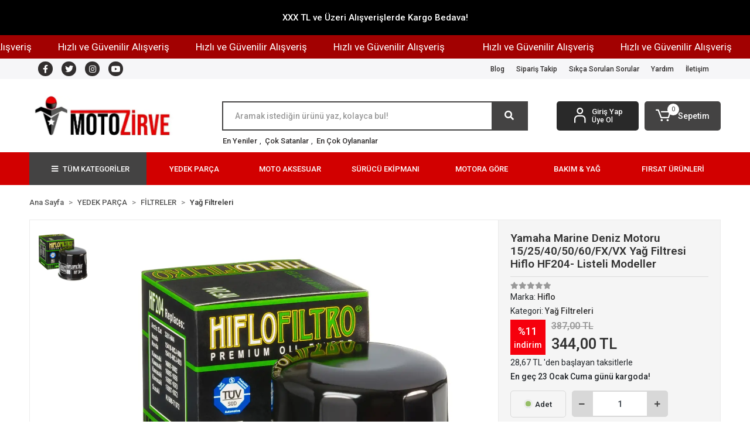

--- FILE ---
content_type: text/html; charset=UTF-8
request_url: https://www.motozirve.com/yamaha-deniz-motoru-yag-filtresi-hiflo-hf204
body_size: 20892
content:
<!DOCTYPE html><html lang="tr"><head><meta http-equiv="X-UA-Compatible" content="IE=edge" /><meta http-equiv="Content-Type" content="text/html; charset=utf-8"/><meta name='viewport' content='width=device-width, user-scalable=yes'><link rel="preconnect" href="https://cdn.qukasoft.com/"/><link rel="dns-prefetch" href="https://cdn.qukasoft.com/"/><link rel="icon" href="https://cdn.qukasoft.com/f/839383/cDhDVUoyVTArYkI4Tmk4Z1RvTTZKYms9/images/logo/favicon-185618.webp" /><link rel="stylesheet" type="text/css" href="https://www.motozirve.com/template/smart/default/assets/plugins/bootstrap.soft.min.css?v=1661412851" /><link rel="stylesheet" type="text/css" href="https://www.motozirve.com/template/smart/default/assets/style.min.css?v=1768864864" /><title>Yamaha Deniz Motoru 5/25/40/50/60/FX/VX Yağ Filtresi HF204</title><meta name="description" content="Yamaha Marine 15/25/40/50/60/FX/VX, Motosiklet Yağ Değişimlerinde Hiflo Hf204 Motosiklet Yağ Filtresi Kullanıma Uygundur. MOTOZİRVE" /><link href="https://www.motozirve.com/yamaha-deniz-motoru-yag-filtresi-hiflo-hf204" rel="canonical" /><meta property="og:title" content="Yamaha Deniz Motoru 5/25/40/50/60/FX/VX Yağ Filtresi HF204" /><meta property="og:site_name" content="motozirve.com" /><meta property="og:type" content="product" /><meta property="og:url" content="https://www.motozirve.com/yamaha-deniz-motoru-yag-filtresi-hiflo-hf204" /><meta property="og:keywords" content="yamaha deniz motoru yağ filtresi, yamaha marine yağ filtresi" /><meta property="og:description" content="Yamaha Marine 15/25/40/50/60/FX/VX, Motosiklet Yağ Değişimlerinde Hiflo Hf204 Motosiklet Yağ Filtresi Kullanıma Uygundur. MOTOZİRVE" /><meta property="og:image" content="https://cdn.qukasoft.com/f/839383/cDhDVUpHVTArYkI4Tmk4Z0dNOXJKYjhQSVl5OA/p/yamaha-600-yzf-r6-2006-20-600-yzf-r6-s-2006-10-hiflo-hf04-motor-yag-filtresi-62123194.png" /><meta property="og:image:width" content="700" /><meta property="og:image:height" content="700" /><link rel="preconnect" href="https://fonts.googleapis.com"><link rel="preconnect" href="https://fonts.gstatic.com" crossorigin><style type="text/css">
        body {
            font-family: 'Roboto', sans-serif;
        }
        :root{
            --body-bg:#ffffff;
            --header-all-cats-bg: #444343;
            --header-login-bg: #292929;
            --header-cart-bg: #444343;
            --menu-bg-color: #d20000;
            --menu-color: #ffffff;
            --menu-color-hover: #000000;
            --main-color: #444343;
            --main-color2: #fcf7f7;
            --header-top-color: #322f2f;
            --header-top-color-hover: #f67f04;
            --add-cart-list: #333333;
            --add-cart-list-hover: #fcfcfc;
            --add-cart-list-bg: #ffffff;
            --add-cart-list-bg-hover: #838181;
            --buy-now: #fafafa;
            --buy-now-bg: #f7942a;
            --buy-now-hover: #ffffff;
            --buy-now-bg-hover: #e08824;
            --add-cart-detail:#ffffff;
            --add-cart-detail-bg:#23201f;
            --add-cart-detail-hover:#ffffff;
            --add-cart-detail-bg-hover:#000000;
            --complete-payment:#ffffff;
            --complete-payment-bg:#4dc761;
            --complete-payment-hover:#ffffff;
            --complete-payment-bg-hover:#3aa14b;
            --transition-time: .4s ease-out;
        };
        
    </style><link rel="stylesheet" type="text/css" href="https://www.motozirve.com/theme/___luna/assets/style.css?v=1676920639" /><style type="text/css">
                            @media(min-width:1240px){
                .container,
                .container-sm,
                .container-md,
                .container-lg,
                .container-xl {
                    max-width: 1200px !important;
                    width: 97%;
                }
            }
            </style><script type="application/ld+json">{"@context":"https:\/\/schema.org","@type":"Website","url":"https:\/\/www.motozirve.com","name":"MOTOZİRVE MOTORLU ARAÇLAR VE AKSESUAR SAN. TİC. A.Ş.","potentialAction":{"@type":"SearchAction","target":"https:\/\/www.motozirve.com\/arama?k={search_term_string}","query-input":"required name=search_term_string"}}</script><script type="application/ld+json">{"@context":"https:\/\/schema.org","@type":"Store","name":"MOTOZİRVE MOTORLU ARAÇLAR VE AKSESUAR SAN. TİC. A.Ş.","url":"https:\/\/www.motozirve.com","logo":"https:\/\/cdn.qukasoft.com\/f\/839383\/cDhDVUoyVTArYkI4Tmk4Z1RvTTZKYms9\/images\/logo\/logo-447914.webp","image":"https:\/\/cdn.qukasoft.com\/f\/839383\/cDhDVUoyVTArYkI4Tmk4Z1RvTTZKYms9\/images\/logo\/logo-447914.webp","address":"Ferhatpaşa Mah. 101. Sk. No:95 Ataşehir\/İSTANBUL"}</script><script type="application/ld+json">{"@context":"https:\/\/schema.org\/","@type":"Product","name":"Yamaha Marine Deniz Motoru 15\/25\/40\/50\/60\/FX\/VX Yağ Filtresi Hiflo HF204- Listeli Modeller","image":["https:\/\/cdn.qukasoft.com\/f\/839383\/cDhDVUoyVTArYkI4Tmk4Z1RvTTZKYms9\/p\/yamaha-600-yzf-r6-2006-20-600-yzf-r6-s-2006-10-hiflo-hf04-motor-yag-filtresi-62123194.webp"],"description":"Yamaha Marine 15\/25\/40\/50\/60\/FX\/VX, Motosiklet Yağ Değişimlerinde Hiflo Hf204 Motosiklet Yağ Filtresi Kullanıma Uygundur. MOTOZİRVE","productId":"619","mpn":"HFL-HF204-101","gtin":"824225110425HFL101","sku":"HFL-HF204-101","brand":{"@type":"Brand","name":"Hiflo"},"offers":{"@type":"Offer","priceCurrency":"try","price":"344.00","itemCondition":"https:\/\/schema.org\/NewCondition","availability":"https:\/\/schema.org\/InStock","priceValidUntil":"","seller":{"@type":"Organization","name":"MOTOZİRVE MOTORLU ARAÇLAR VE AKSESUAR SAN. TİC. A.Ş."},"url":"https:\/\/www.motozirve.com\/yamaha-deniz-motoru-yag-filtresi-hiflo-hf204"}}</script><meta name="google-site-verification" content="XfxvXC1DD_5a0tXw4RhS0lrbTJyoMxkuf97kS5d7yM8" /><!-- Global site tag (gtag.js) --><script async src="https://www.googletagmanager.com/gtag/js?id=322310392"></script><script>
                var google_tag_defined = true;
                window.dataLayer = window.dataLayer || [];
                function gtag(){dataLayer.push(arguments);}
                gtag('js', new Date());
                                                gtag('config', '322310392');
                                                gtag('config', '&lt;!-- Google tag (gtag.js) --&gt; &lt;script async src=&quot;https://www.googletagmanager.com/gtag/js?id=G-CZJR1MJVE2&quot;&gt;&lt;/script&gt; &lt;script&gt; window.dataLayer = window.dataLayer || []; function gtag(){dataLayer.push(arguments);} gtag(&#039;js&#039;, new Date()); gtag(&#039;config&#039;, &#039;G-CZJR1MJVE2&#039;); &lt;/script&gt;');
                                                            </script></head><body class="product-body "><div class="addons-campaign-bar acb-type-0 acb-desktop-1 acb-mobile-1"
     style="background-color: #000000;  height: 60px; background-repeat: no-repeat; background-position: center;"><a href="#" class="url"><div class="container"><div class="text" style="color: #ffffff; font-size: 15px">
                    XXX TL ve Üzeri Alışverişlerde Kargo Bedava!
                </div></div></a></div><style type="text/css">
        @media (max-width: 991px) {
            .addons-campaign-bar {
            height: 40px !important;
        }
                .addons-campaign-bar {
            margin-top: 60px;
            margin-bottom: -60px;
        }
                .addons-campaign-bar .text {
            font-size: 14px !important;
        }
        }
</style><div class="addons-marquee-bar amb-desktop-1 amb-mobile-1 amb-direction-0"
     style="background-color: #a20101;  background-repeat: no-repeat; background-position: center;"><a href="javascript:;" class="item" style="color: #ffffff">
            Hızlı ve Güvenilir Alışveriş
        </a><a href="javascript:;" class="item" style="color: #ffffff">
            Hızlı ve Güvenilir Alışveriş
        </a><a href="javascript:;" class="item" style="color: #ffffff">
            Hızlı ve Güvenilir Alışveriş
        </a><a href="javascript:;" class="item" style="color: #ffffff">
            Hızlı ve Güvenilir Alışveriş
        </a></div><style type="text/css">
    @media (min-width: 992px) {
            .addons-marquee-bar {
            height: 40px !important;
        }
                    .addons-marquee-bar .item {
            font-size: 17px !important;
        }
                .addons-marquee-bar .item {
            margin-right: 45px !important;
        }
        }
    @media (max-width: 991px) {
            .addons-marquee-bar {
            height: 34px !important;
        }
                .addons-marquee-bar {
            margin-top: 60px;
            margin-bottom: -60px;
        }
                .addons-marquee-bar .item {
            font-size: 14px !important;
        }
                .addons-marquee-bar .item {
            margin-right: 25px !important;
        }
        }
</style><section class="pattern-group pattern-group-t-0 pattern-group-p-product "><div class="no-container"><div class="pattern-group-body"><div class="p-g-b-c-wrapper"><div class="p-g-b-c-inner"><div class="p-g-mod p-g-mod-t-28 p-g-mod-header  p-g-mod-trans   "><div class="p-g-mod-body  p-g-mod-body-p-0  "><header class="desktop"><section class="h-contact"><div class="container"><div class="row"><div class="col-md-4"><div class="social-media"><a href="https://www.facebook.com" class="fb" target="_blank"><i class="fab fa-facebook-f"></i></a><a href="https://www.twitter.com" class="tw" target="_blank"><i class="fab fa-twitter"></i></a><a href="https://instagram.com/motozirvecom?igshid=ZDdkNTZiNTM=" class="ins" target="_blank"><i class="fab fa-instagram"></i></a><a href="https://www.youtube.com" class="yt" target="_blank"><i class="fab fa-youtube"></i></a></div></div><div class="col-md-8"><div class="info float-right"><a href="https://www.motozirve.com/blog" class="item">Blog</a><a href="https://www.motozirve.com/siparis-takip" class="item">Sipariş Takip</a><a href="https://www.motozirve.com/sss" class="item">Sıkça Sorulan Sorular</a><a href="https://www.motozirve.com/yardim" class="item">Yardım</a><a href="https://www.motozirve.com/iletisim" class="item">İletişim</a></div><div class="clearfix"></div></div></div></div></section><section class="h-center"><div class="container"><div class="row"><div class="col-md-3"><div class="logo header-area"><a href="https://www.motozirve.com" ><img src="https://cdn.qukasoft.com/f/839383/cDhDVUoyVTArYkI4Tmk4Z1RvTTZKYms9/images/logo/logo-447914.webp" alt="" /></a></div></div><div class="col-lg-5 col-xl-6"><div class="header-area ha-center"><div class="search"><form action="https://www.motozirve.com/arama" method="get" data-choose-action="redirect" data-smart-product-search-image><div class="input-box"><input type="text" name="k" class="form-control" placeholder="Aramak istediğin ürünü yaz, kolayca bul!"/></div><button type="submit" class="btn btn-orange btn-send"><i class="fas fa-search"></i></button></form></div><div class="search-filter"><a href="https://www.motozirve.com/tumu-c-0">En Yeniler</a> , 
                                <a href="https://www.motozirve.com/tumu-c-0?siralama=cok-satanlar">Çok Satanlar</a> , 
                                <a href="https://www.motozirve.com/tumu-c-0?siralama=en-cok-oylanan">En Çok Oylananlar</a></div></div></div><div class="col-lg-4 col-xl-3"><div class="header-area last"><div class="header-bar"><div class="bar-link bar-user"><span class="icon"><i class="coreicon-user-5"></i></span><div class="link"><a href="https://www.motozirve.com/uye-giris"><span class="name">Giriş Yap</span></a><a href="https://www.motozirve.com/uye-ol"><span class="name">Üye Ol</span></a></div></div><div class="dropdown header-cart-hover"><a class="bar-link bar-cart" href="https://www.motozirve.com/sepet" id="console-menu-3" role="button"><span class="icon"><i class="coreicon-cart-2"></i><span class="count" data-cart-quantity>0</span></span><span class="name">Sepetim</span></a><div class="dropdown-menu" aria-labelledby="console-menu-3"><div class="top-header"><span class="title">
                                                Sepetim 
                                                <span class="count2" data-cart-quantity>0 </span><span class="count2-description">Ürün</span></span></div><div class="products" data-cart-products></div><div class="summary" data-cart-summary></div></div></div></div></div></div></div></div></section><section class="menu"><div class="container"><div class="row"><div class="col-md-12"><div class="mega-menu side"><ul class="navbar-nav"><li class="nav-item"><div class="dropdown-category"><a class="btn-categories nav-link" href="https://www.motozirve.com/tumu-c-0"><i class="fas fa-bars ml-2 mr-2"></i>
                                        TÜM KATEGORİLER
                                    </a><div class="menu-left menu-left"><ul class="f-ul"><li class="f-li"><a href="https://www.motozirve.com/motosiklet-yedek-parca" class="f-item"><span class="name float-left">YEDEK PARÇA</span><span class="icon float-right"><i class="fas fa-chevron-right"></i></span><div class="clearfix"></div></a><div class="menu-deep-box-2"><div class="row"><div class="col"><div class="cat-groups"><a class="title" href="https://www.motozirve.com/aku"><span>AKÜ</span></a><div class="childs"><a href="https://www.motozirve.com/yuasa-ytx4l-bs-motosiklet-akusu"><span>Yuasa Akü</span></a><a href="https://www.motozirve.com/lp-aku-landport"><span>LP Akü</span></a></div></div><div class="cat-groups"><a class="title" href="https://www.motozirve.com/motosiklet-zinciri-fiyatlari"><span>MOTOSİKLET ZİNCİRİ</span></a><div class="childs"></div></div><div class="cat-groups"><a class="title" href="https://www.motozirve.com/motosilet-lastik-fiyatlari"><span>LASTİK</span></a><div class="childs"></div></div><div class="cat-groups"><a class="title" href="https://www.motozirve.com/motosiklet-radyator-koruma-demiri"><span>RADYATÖR KORUMA</span></a><div class="childs"></div></div></div><div class="col"><div class="cat-groups"><a class="title" href="https://www.motozirve.com/filtre"><span>FİLTRELER</span></a><div class="childs"><a href="https://www.motozirve.com/motosiklet-hava-filtresi"><span>Hava Filtreleri</span></a><a href="https://www.motozirve.com/motosiklet-yag-filtresi"><span>Yağ Filtreleri</span></a></div></div><div class="cat-groups"><a class="title" href="https://www.motozirve.com/motosiklet-buji"><span>BUJİ</span></a><div class="childs"></div></div><div class="cat-groups"><a class="title" href="https://www.motozirve.com/motosiklet-kayisi-fiyatlari"><span>KAYIŞ</span></a><div class="childs"></div></div></div><div class="col"><div class="cat-groups"><a class="title" href="https://www.motozirve.com/honda"><span>HONDA</span></a><div class="childs"><a href="https://www.motozirve.com/honda-activa-s-125"><span>Honda ACTİVA S 125</span></a></div></div><div class="cat-groups"><a class="title" href="https://www.motozirve.com/motosiklet-fren-balatasi"><span>FREN BALATASI</span></a><div class="childs"></div></div><div class="cat-groups"><a class="title" href="https://www.motozirve.com/motosiklet-on-arka-fren-diski"><span>FREN DİSKİ</span></a><div class="childs"></div></div></div></div></div></li><li class="f-li"><a href="https://www.motozirve.com/motosiklet-aksesuarlari" class="f-item"><span class="name float-left">MOTO AKSESUAR</span><span class="icon float-right"><i class="fas fa-chevron-right"></i></span><div class="clearfix"></div></a><div class="menu-deep-box-2"><div class="row"><div class="col"><div class="cat-groups"><a class="title" href="https://www.motozirve.com/kilit-alarmlar"><span>KİLİT &amp; ALARM</span></a><div class="childs"><a href="https://www.motozirve.com/disk-kilidi"><span>Disk Kilidi</span></a><a href="https://www.motozirve.com/zincir-kilit"><span>Zincir Kilit</span></a><a href="https://www.motozirve.com/alarm-ve-takip-cihazi"><span>* Alarm Takip Cihazı</span></a></div></div><div class="cat-groups"><a class="title" href="https://www.motozirve.com/canta-demiri"><span>ÇANTA DEMİRİ</span></a><div class="childs"></div></div><div class="cat-groups"><a class="title" href="https://www.motozirve.com/sirt-dayama-sisy-bar"><span>SIRT DAYAMA &amp; SİSY BAR</span></a><div class="childs"></div></div><div class="cat-groups"><a class="title" href="https://www.motozirve.com/siperlik-on-cam"><span>SİPERLİK ÖN CAM</span></a><div class="childs"></div></div></div><div class="col"><div class="cat-groups"><a class="title" href="https://www.motozirve.com/ayna"><span>AYNA</span></a><div class="childs"></div></div><div class="cat-groups"><a class="title" href="https://www.motozirve.com/motosiklet-cantasi"><span>MOTOSİKLET ÇANTASI</span></a><div class="childs"></div></div><div class="cat-groups"><a class="title" href="https://www.motozirve.com/telefon-tutucu"><span>TELEFON TUTUCU</span></a><div class="childs"></div></div><div class="cat-groups"><a class="title" href="https://www.motozirve.com/diz-ortusu"><span>DİZ ÖRTÜSÜ</span></a><div class="childs"></div></div></div><div class="col"><div class="cat-groups"><a class="title" href="https://www.motozirve.com/sele-koltuk-kilifi"><span>SELE KOLTUK KILIFI</span></a><div class="childs"></div></div><div class="cat-groups"><a class="title" href="https://www.motozirve.com/tankpad-sticker"><span>TANKPAD &amp; STİCKER</span></a><div class="childs"></div></div><div class="cat-groups"><a class="title" href="https://www.motozirve.com/motosiklet-brandasi"><span>MOTOSİKLET BRANDASI</span></a><div class="childs"></div></div><div class="cat-groups"><a class="title" href="https://www.motozirve.com/koruma-demiri-takoz"><span>KORUMA DEMİRİ &amp; TAKOZ</span></a><div class="childs"></div></div></div></div></div></li><li class="f-li"><a href="https://www.motozirve.com/giyim-ekipman" class="f-item"><span class="name float-left">SÜRÜCÜ EKİPMANI</span><span class="icon float-right"><i class="fas fa-chevron-right"></i></span><div class="clearfix"></div></a><div class="menu-deep-box-2"><div class="row"><div class="col"><div class="cat-groups"><a class="title" href="https://www.motozirve.com/surucu-cantalari"><span>SÜRÜCÜ ÇANTALARI</span></a><div class="childs"><a href="https://www.motozirve.com/sirt-cantasi"><span>Sırt Çantası</span></a></div></div><div class="cat-groups"><a class="title" href="https://www.motozirve.com/bot"><span>BOT</span></a><div class="childs"><a href="https://www.motozirve.com/yazlik-botlar"><span>Yazlık Botlar</span></a></div></div><div class="cat-groups"><a class="title" href="https://www.motozirve.com/bandana"><span>BANDANA</span></a><div class="childs"></div></div><div class="cat-groups"><a class="title" href="https://www.motozirve.com/termal-ic-giyim"><span>TERMAL İÇ GİYİM</span></a><div class="childs"></div></div><div class="cat-groups"><a class="title" href="https://www.motozirve.com/bot-3661"><span>BOT</span></a><div class="childs"></div></div></div><div class="col"><div class="cat-groups"><a class="title" href="https://www.motozirve.com/eldiven"><span>ELDİVEN</span></a><div class="childs"><a href="https://www.motozirve.com/erkek-yazlik-eldiven"><span>Erkek Yazlık Eldiven</span></a><a href="https://www.motozirve.com/yazlik-eldivenler"><span>Yazlık Eldivenler</span></a><a href="https://www.motozirve.com/erkek-kislik-eldiven"><span>Erkek Kışlık Eldiven</span></a><a href="https://www.motozirve.com/kislik-eldivenler"><span>Kışlık Eldivenler</span></a></div></div><div class="cat-groups"><a class="title" href="https://www.motozirve.com/yelekler"><span>YELEKLER</span></a><div class="childs"></div></div><div class="cat-groups"><a class="title" href="https://www.motozirve.com/interkom"><span>İNTERKOM</span></a><div class="childs"></div></div><div class="cat-groups"><a class="title" href="https://www.motozirve.com/mont"><span>MONT</span></a><div class="childs"></div></div><div class="cat-groups"><a class="title" href="https://www.motozirve.com/balaklava"><span>Balaklava</span></a><div class="childs"></div></div></div><div class="col"><div class="cat-groups"><a class="title" href="https://www.motozirve.com/koruma-ekipmanlari"><span>KORUMA EKİPMANLARI</span></a><div class="childs"><a href="https://www.motozirve.com/dizlik-koruma"><span>Dizlik Koruma</span></a></div></div><div class="cat-groups"><a class="title" href="https://www.motozirve.com/yagmurluk"><span>YAĞMURLUK</span></a><div class="childs"></div></div><div class="cat-groups"><a class="title" href="https://www.motozirve.com/tisortler"><span>TİŞÖRTLER</span></a><div class="childs"></div></div><div class="cat-groups"><a class="title" href="https://www.motozirve.com/pantolon"><span>PANTOLON</span></a><div class="childs"></div></div><div class="cat-groups"><a class="title" href="https://www.motozirve.com/kask"><span>KASK</span></a><div class="childs"><a href="https://www.motozirve.com/kapali-kask"><span>Kapalı Kask</span></a><a href="https://www.motozirve.com/acik-kask"><span>Açık Kask</span></a><a href="https://www.motozirve.com/cene-acilir-kask"><span>Çene Açılır Kask</span></a><a href="https://www.motozirve.com/kross-enduro-kaski"><span>Kross &amp; Enduro Kaskı</span></a><a href="https://www.motozirve.com/nazi-kaski"><span>Nazi Kaskı</span></a><a href="https://www.motozirve.com/cocuk-kaski"><span>Çocuk kaskı</span></a><a href="https://www.motozirve.com/kask-aksesuarlari"><span>Kask Aksesuarları</span></a></div></div></div></div></div></li><li class="f-li"><a href="https://www.motozirve.com/motosiklet-modeline-gore-yedek-parca-aksesuar" class="f-item"><span class="name float-left">MOTORA GÖRE</span><span class="icon float-right"><i class="fas fa-chevron-right"></i></span><div class="clearfix"></div></a></li><li class="f-li"><a href="https://www.motozirve.com/motosiklet-motor-yagi-bakim-urunleri" class="f-item"><span class="name float-left">BAKIM &amp; YAĞ</span><span class="icon float-right"><i class="fas fa-chevron-right"></i></span><div class="clearfix"></div></a><div class="menu-deep-box-2"><div class="row"><div class="col"><div class="cat-groups"><a class="title" href="https://www.motozirve.com/motosiklet-yagi"><span>MOTOSİKLET YAĞLARI</span></a><div class="childs"><a href="https://www.motozirve.com/motosiklet-yagi-marka-cesitleri"><span>Motor Yağları</span></a><a href="https://www.motozirve.com/motosiklet-sanziman-yagi"><span>Şanzıman Yağı</span></a><a href="https://www.motozirve.com/motosiklet-amortisor-yagi"><span>Amortisör Yağı</span></a><a href="https://www.motozirve.com/motosiklet-fren-hidrolik-yagi"><span>Fren Hidrolik Yağı</span></a></div></div><div class="cat-groups"><a class="title" href="https://www.motozirve.com/motosiklet-temizleme-pasta-cila"><span>TEMİZLİK &amp; CİLA &amp; BAKIM</span></a><div class="childs"><a href="https://www.motozirve.com/motosiklet-fren-balata-temizleme-spreyi"><span>* Fren Balata Temizleyici</span></a><a href="https://www.motozirve.com/jant-temizleme-spreyi"><span>* Jant Temizleyici</span></a><a href="https://www.motozirve.com/lastik-tamir-spreyi"><span>* Lastik Tamir Spreyi</span></a><a href="https://www.motozirve.com/motosiklet-susuz-temizlik-cila-spreyi"><span>* Motosiklet Yıkama Cila</span></a><a href="https://www.motozirve.com/krom-aluminyum-temizleme-parlatici"><span>* Krom Alüminyum Parlatıcı</span></a><a href="https://www.motozirve.com/radyator-temizleyici"><span>* Radyatör Temizleyici</span></a><a href="https://www.motozirve.com/hava-filtresi-yaglama-spreyi"><span>* Hava Filtresi Yağlama Spreyi</span></a><a href="https://www.motozirve.com/antifriz-fiyatlari-sogutma-sivisi"><span>* Antifriz Soğutma</span></a></div></div></div><div class="col"><div class="cat-groups"><a class="title" href="https://www.motozirve.com/otomotiv-aksesuar-yedek-barca-bakim-urunleri"><span>OTOMOTİV GRUBU</span></a><div class="childs"><a href="https://www.motozirve.com/oto-bakim-urunleri"><span>Oto Bakımı</span></a></div></div><div class="cat-groups"><a class="title" href="https://www.motozirve.com/ekipman-bakimi-deri-koruma-temizleme"><span>EKİPMAN BAKIMI</span></a><div class="childs"><a href="https://www.motozirve.com/tekstil-deri-ekipman-temizlik-bakimi"><span>Tekstil &amp; Deri Ekipman Bakımı</span></a></div></div></div><div class="col"><div class="cat-groups"><a class="title" href="https://www.motozirve.com/zincir-yagi-temizleme-bakim-spreyi"><span>ZİNCİR YAĞI &amp; TEMİZLEYİCİ</span></a><div class="childs"></div></div><div class="cat-groups"><a class="title" href="https://www.motozirve.com/deniz-marine-motor-yagi"><span>TEKNE MARİNE BAKIM</span></a><div class="childs"></div></div></div></div></div></li><li class="f-li"><a href="https://www.motozirve.com/firsat-urunleri" class="f-item"><span class="name float-left">FIRSAT ÜRÜNLERİ</span><span class="icon float-right"><i class="fas fa-chevron-right"></i></span><div class="clearfix"></div></a></li><li class="f-li"><a href="https://www.motozirve.com/tumu-c-0" class="f-item"><i class="fa fa-plus-square mr-2" aria-hidden="true"></i><span class="name">Tümünü Gör</span></a></li></ul></div></div></li><li class="nav-item dropdown"><a class="nav-link dropdown-toggle" href="https://www.motozirve.com/motosiklet-yedek-parca" id="mega-menu-6" data-parent-id="6" role="button"><span class="under-category">YEDEK PARÇA</span></a><div class="dropdown-menu" aria-labelledby="mega-menu-6"><div class="mega-menu-container"><div class="container-fluid" ><div class="row"><div class="col-md-12"><div class="row h-100"><div class="col"><div class="sub-cat"><a class="sub-title" data-parent-id="6" data-id="7" href="https://www.motozirve.com/aku">
                                                                               AKÜ
                                                                            </a><ul><li><a href="https://www.motozirve.com/yuasa-ytx4l-bs-motosiklet-akusu"><span class="sub-category">Yuasa Akü</span><span class="comma">,</span></a></li><li><a href="https://www.motozirve.com/lp-aku-landport"><span class="sub-category">LP Akü</span><span class="comma">,</span></a></li></ul></div><div class="sub-cat"><a class="sub-title" data-parent-id="6" data-id="55" href="https://www.motozirve.com/motosiklet-buji">
                                                                               BUJİ
                                                                            </a><ul></ul></div><div class="sub-cat"><a class="sub-title" data-parent-id="6" data-id="133" href="https://www.motozirve.com/motosiklet-on-arka-fren-diski">
                                                                               FREN DİSKİ
                                                                            </a><ul></ul></div></div><div class="col"><div class="sub-cat"><a class="sub-title" data-parent-id="6" data-id="9" href="https://www.motozirve.com/filtre">
                                                                               FİLTRELER
                                                                            </a><ul><li><a href="https://www.motozirve.com/motosiklet-hava-filtresi"><span class="sub-category">Hava Filtreleri</span><span class="comma">,</span></a></li><li><a href="https://www.motozirve.com/motosiklet-yag-filtresi"><span class="sub-category">Yağ Filtreleri</span><span class="comma">,</span></a></li></ul></div><div class="sub-cat"><a class="sub-title" data-parent-id="6" data-id="56" href="https://www.motozirve.com/motosiklet-fren-balatasi">
                                                                               FREN BALATASI
                                                                            </a><ul></ul></div><div class="sub-cat"><a class="sub-title" data-parent-id="6" data-id="134" href="https://www.motozirve.com/motosiklet-radyator-koruma-demiri">
                                                                               RADYATÖR KORUMA
                                                                            </a><ul></ul></div></div><div class="col"><div class="sub-cat"><a class="sub-title" data-parent-id="6" data-id="28" href="https://www.motozirve.com/honda">
                                                                               HONDA
                                                                            </a><ul><li><a href="https://www.motozirve.com/honda-activa-s-125"><span class="sub-category">Honda ACTİVA S 125</span><span class="comma">,</span></a></li></ul></div><div class="sub-cat"><a class="sub-title" data-parent-id="6" data-id="89" href="https://www.motozirve.com/motosilet-lastik-fiyatlari">
                                                                               LASTİK
                                                                            </a><ul></ul></div></div><div class="col"><div class="sub-cat"><a class="sub-title" data-parent-id="6" data-id="54" href="https://www.motozirve.com/motosiklet-zinciri-fiyatlari">
                                                                               MOTOSİKLET ZİNCİRİ
                                                                            </a><ul></ul></div><div class="sub-cat"><a class="sub-title" data-parent-id="6" data-id="100" href="https://www.motozirve.com/motosiklet-kayisi-fiyatlari">
                                                                               KAYIŞ
                                                                            </a><ul></ul></div></div></div></div></div></div></div></div></li><li class="nav-item dropdown"><a class="nav-link dropdown-toggle" href="https://www.motozirve.com/motosiklet-aksesuarlari" id="mega-menu-11" data-parent-id="11" role="button"><span class="under-category">MOTO AKSESUAR</span></a><div class="dropdown-menu" aria-labelledby="mega-menu-11"><div class="mega-menu-container"><div class="container-fluid" ><div class="row"><div class="col-md-12"><div class="row h-100"><div class="col"><div class="sub-cat"><a class="sub-title" data-parent-id="11" data-id="12" href="https://www.motozirve.com/kilit-alarmlar">
                                                                               KİLİT &amp; ALARM
                                                                            </a><ul><li><a href="https://www.motozirve.com/disk-kilidi"><span class="sub-category">Disk Kilidi</span><span class="comma">,</span></a></li><li><a href="https://www.motozirve.com/zincir-kilit"><span class="sub-category">Zincir Kilit</span><span class="comma">,</span></a></li><li><a href="https://www.motozirve.com/alarm-ve-takip-cihazi"><span class="sub-category">* Alarm Takip Cihazı</span><span class="comma">,</span></a></li></ul></div><div class="sub-cat"><a class="sub-title" data-parent-id="11" data-id="81" href="https://www.motozirve.com/motosiklet-cantasi">
                                                                               MOTOSİKLET ÇANTASI
                                                                            </a><ul></ul></div><div class="sub-cat"><a class="sub-title" data-parent-id="11" data-id="85" href="https://www.motozirve.com/motosiklet-brandasi">
                                                                               MOTOSİKLET BRANDASI
                                                                            </a><ul></ul></div></div><div class="col"><div class="sub-cat"><a class="sub-title" data-parent-id="11" data-id="77" href="https://www.motozirve.com/ayna">
                                                                               AYNA
                                                                            </a><ul></ul></div><div class="sub-cat"><a class="sub-title" data-parent-id="11" data-id="82" href="https://www.motozirve.com/tankpad-sticker">
                                                                               TANKPAD &amp; STİCKER
                                                                            </a><ul></ul></div><div class="sub-cat"><a class="sub-title" data-parent-id="11" data-id="86" href="https://www.motozirve.com/siperlik-on-cam">
                                                                               SİPERLİK ÖN CAM
                                                                            </a><ul></ul></div></div><div class="col"><div class="sub-cat"><a class="sub-title" data-parent-id="11" data-id="78" href="https://www.motozirve.com/sele-koltuk-kilifi">
                                                                               SELE KOLTUK KILIFI
                                                                            </a><ul></ul></div><div class="sub-cat"><a class="sub-title" data-parent-id="11" data-id="83" href="https://www.motozirve.com/sirt-dayama-sisy-bar">
                                                                               SIRT DAYAMA &amp; SİSY BAR
                                                                            </a><ul></ul></div><div class="sub-cat"><a class="sub-title" data-parent-id="11" data-id="87" href="https://www.motozirve.com/diz-ortusu">
                                                                               DİZ ÖRTÜSÜ
                                                                            </a><ul></ul></div></div><div class="col"><div class="sub-cat"><a class="sub-title" data-parent-id="11" data-id="80" href="https://www.motozirve.com/canta-demiri">
                                                                               ÇANTA DEMİRİ
                                                                            </a><ul></ul></div><div class="sub-cat"><a class="sub-title" data-parent-id="11" data-id="84" href="https://www.motozirve.com/telefon-tutucu">
                                                                               TELEFON TUTUCU
                                                                            </a><ul></ul></div><div class="sub-cat"><a class="sub-title" data-parent-id="11" data-id="88" href="https://www.motozirve.com/koruma-demiri-takoz">
                                                                               KORUMA DEMİRİ &amp; TAKOZ
                                                                            </a><ul></ul></div></div></div></div></div></div></div></div></li><li class="nav-item dropdown"><a class="nav-link dropdown-toggle" href="https://www.motozirve.com/giyim-ekipman" id="mega-menu-14" data-parent-id="14" role="button"><span class="under-category">SÜRÜCÜ EKİPMANI</span></a><div class="dropdown-menu" aria-labelledby="mega-menu-14"><div class="mega-menu-container"><div class="container-fluid" ><div class="row"><div class="col-md-12"><div class="row h-100"><div class="col"><div class="sub-cat"><a class="sub-title" data-parent-id="14" data-id="15" href="https://www.motozirve.com/surucu-cantalari">
                                                                               SÜRÜCÜ ÇANTALARI
                                                                            </a><ul><li><a href="https://www.motozirve.com/sirt-cantasi"><span class="sub-category">Sırt Çantası</span><span class="comma">,</span></a></li></ul></div><div class="sub-cat"><a class="sub-title" data-parent-id="14" data-id="58" href="https://www.motozirve.com/yelekler">
                                                                               YELEKLER
                                                                            </a><ul></ul></div><div class="sub-cat"><a class="sub-title" data-parent-id="14" data-id="63" href="https://www.motozirve.com/tisortler">
                                                                               TİŞÖRTLER
                                                                            </a><ul></ul></div><div class="sub-cat"><a class="sub-title" data-parent-id="14" data-id="69" href="https://www.motozirve.com/bot-3661">
                                                                               BOT
                                                                            </a><ul></ul></div></div><div class="col"><div class="sub-cat"><a class="sub-title" data-parent-id="14" data-id="18" href="https://www.motozirve.com/eldiven">
                                                                               ELDİVEN
                                                                            </a><ul><li><a href="https://www.motozirve.com/erkek-yazlik-eldiven"><span class="sub-category">Erkek Yazlık Eldiven</span><span class="comma">,</span></a></li><li><a href="https://www.motozirve.com/yazlik-eldivenler"><span class="sub-category">Yazlık Eldivenler</span><span class="comma">,</span></a></li><li><a href="https://www.motozirve.com/erkek-kislik-eldiven"><span class="sub-category">Erkek Kışlık Eldiven</span><span class="comma">,</span></a></li><li><a href="https://www.motozirve.com/kislik-eldivenler"><span class="sub-category">Kışlık Eldivenler</span><span class="comma">,</span></a></li></ul></div><div class="sub-cat"><a class="sub-title" data-parent-id="14" data-id="60" href="https://www.motozirve.com/yagmurluk">
                                                                               YAĞMURLUK
                                                                            </a><ul></ul></div><div class="sub-cat"><a class="sub-title" data-parent-id="14" data-id="64" href="https://www.motozirve.com/termal-ic-giyim">
                                                                               TERMAL İÇ GİYİM
                                                                            </a><ul></ul></div><div class="sub-cat"><a class="sub-title" data-parent-id="14" data-id="152" href="https://www.motozirve.com/balaklava">
                                                                               Balaklava
                                                                            </a><ul></ul></div></div><div class="col"><div class="sub-cat"><a class="sub-title" data-parent-id="14" data-id="24" href="https://www.motozirve.com/koruma-ekipmanlari">
                                                                               KORUMA EKİPMANLARI
                                                                            </a><ul><li><a href="https://www.motozirve.com/dizlik-koruma"><span class="sub-category">Dizlik Koruma</span><span class="comma">,</span></a></li></ul></div><div class="sub-cat"><a class="sub-title" data-parent-id="14" data-id="61" href="https://www.motozirve.com/bandana">
                                                                               BANDANA
                                                                            </a><ul></ul></div><div class="sub-cat"><a class="sub-title" data-parent-id="14" data-id="67" href="https://www.motozirve.com/mont">
                                                                               MONT
                                                                            </a><ul></ul></div><div class="sub-cat"><a class="sub-title" data-parent-id="14" data-id="65" href="https://www.motozirve.com/kask">
                                                                               KASK
                                                                            </a><ul><li><a href="https://www.motozirve.com/kapali-kask"><span class="sub-category">Kapalı Kask</span><span class="comma">,</span></a></li><li><a href="https://www.motozirve.com/acik-kask"><span class="sub-category">Açık Kask</span><span class="comma">,</span></a></li><li><a href="https://www.motozirve.com/cene-acilir-kask"><span class="sub-category">Çene Açılır Kask</span><span class="comma">,</span></a></li><li><a href="https://www.motozirve.com/kross-enduro-kaski"><span class="sub-category">Kross &amp; Enduro Kaskı</span><span class="comma">,</span></a></li><li><a href="https://www.motozirve.com/nazi-kaski"><span class="sub-category">Nazi Kaskı</span><span class="comma">,</span></a></li><li><a href="https://www.motozirve.com/cocuk-kaski"><span class="sub-category">Çocuk kaskı</span><span class="comma">,</span></a></li><li><a href="https://www.motozirve.com/kask-aksesuarlari"><span class="sub-category">Kask Aksesuarları</span><span class="comma">,</span></a></li></ul></div></div><div class="col"><div class="sub-cat"><a class="sub-title" data-parent-id="14" data-id="32" href="https://www.motozirve.com/bot">
                                                                               BOT
                                                                            </a><ul><li><a href="https://www.motozirve.com/yazlik-botlar"><span class="sub-category">Yazlık Botlar</span><span class="comma">,</span></a></li></ul></div><div class="sub-cat"><a class="sub-title" data-parent-id="14" data-id="62" href="https://www.motozirve.com/interkom">
                                                                               İNTERKOM
                                                                            </a><ul></ul></div><div class="sub-cat"><a class="sub-title" data-parent-id="14" data-id="68" href="https://www.motozirve.com/pantolon">
                                                                               PANTOLON
                                                                            </a><ul></ul></div></div></div></div></div></div></div></div></li><li class="nav-item "><a class="nav-link dropdown-toggle" href="https://www.motozirve.com/motosiklet-modeline-gore-yedek-parca-aksesuar" id="mega-menu-102" data-parent-id="102" role="button"><span class="under-category">MOTORA GÖRE</span></a></li><li class="nav-item dropdown"><a class="nav-link dropdown-toggle" href="https://www.motozirve.com/motosiklet-motor-yagi-bakim-urunleri" id="mega-menu-1" data-parent-id="1" role="button"><span class="under-category">BAKIM &amp; YAĞ</span></a><div class="dropdown-menu" aria-labelledby="mega-menu-1"><div class="mega-menu-container"><div class="container-fluid" ><div class="row"><div class="col-md-12"><div class="row h-100"><div class="col"><div class="sub-cat"><a class="sub-title" data-parent-id="1" data-id="139" href="https://www.motozirve.com/motosiklet-yagi">
                                                                               MOTOSİKLET YAĞLARI
                                                                            </a><ul><li><a href="https://www.motozirve.com/motosiklet-yagi-marka-cesitleri"><span class="sub-category">Motor Yağları</span><span class="comma">,</span></a></li><li><a href="https://www.motozirve.com/motosiklet-sanziman-yagi"><span class="sub-category">Şanzıman Yağı</span><span class="comma">,</span></a></li><li><a href="https://www.motozirve.com/motosiklet-amortisor-yagi"><span class="sub-category">Amortisör Yağı</span><span class="comma">,</span></a></li><li><a href="https://www.motozirve.com/motosiklet-fren-hidrolik-yagi"><span class="sub-category">Fren Hidrolik Yağı</span><span class="comma">,</span></a></li></ul></div><div class="sub-cat"><a class="sub-title" data-parent-id="1" data-id="34" href="https://www.motozirve.com/ekipman-bakimi-deri-koruma-temizleme">
                                                                               EKİPMAN BAKIMI
                                                                            </a><ul><li><a href="https://www.motozirve.com/tekstil-deri-ekipman-temizlik-bakimi"><span class="sub-category">Tekstil &amp; Deri Ekipman Bakımı</span><span class="comma">,</span></a></li></ul></div></div><div class="col"><div class="sub-cat"><a class="sub-title" data-parent-id="1" data-id="140" href="https://www.motozirve.com/otomotiv-aksesuar-yedek-barca-bakim-urunleri">
                                                                               OTOMOTİV GRUBU
                                                                            </a><ul><li><a href="https://www.motozirve.com/oto-bakim-urunleri"><span class="sub-category">Oto Bakımı</span><span class="comma">,</span></a></li></ul></div><div class="sub-cat"><a class="sub-title" data-parent-id="1" data-id="138" href="https://www.motozirve.com/deniz-marine-motor-yagi">
                                                                               TEKNE MARİNE BAKIM
                                                                            </a><ul></ul></div></div><div class="col"><div class="sub-cat"><a class="sub-title" data-parent-id="1" data-id="52" href="https://www.motozirve.com/zincir-yagi-temizleme-bakim-spreyi">
                                                                               ZİNCİR YAĞI &amp; TEMİZLEYİCİ
                                                                            </a><ul></ul></div></div><div class="col"><div class="sub-cat"><a class="sub-title" data-parent-id="1" data-id="17" href="https://www.motozirve.com/motosiklet-temizleme-pasta-cila">
                                                                               TEMİZLİK &amp; CİLA &amp; BAKIM
                                                                            </a><ul><li><a href="https://www.motozirve.com/motosiklet-fren-balata-temizleme-spreyi"><span class="sub-category">* Fren Balata Temizleyici</span><span class="comma">,</span></a></li><li><a href="https://www.motozirve.com/jant-temizleme-spreyi"><span class="sub-category">* Jant Temizleyici</span><span class="comma">,</span></a></li><li><a href="https://www.motozirve.com/lastik-tamir-spreyi"><span class="sub-category">* Lastik Tamir Spreyi</span><span class="comma">,</span></a></li><li><a href="https://www.motozirve.com/motosiklet-susuz-temizlik-cila-spreyi"><span class="sub-category">* Motosiklet Yıkama Cila</span><span class="comma">,</span></a></li><li><a href="https://www.motozirve.com/krom-aluminyum-temizleme-parlatici"><span class="sub-category">* Krom Alüminyum Parlatıcı</span><span class="comma">,</span></a></li><li><a href="https://www.motozirve.com/radyator-temizleyici"><span class="sub-category">* Radyatör Temizleyici</span><span class="comma">,</span></a></li><li><a href="https://www.motozirve.com/hava-filtresi-yaglama-spreyi"><span class="sub-category">* Hava Filtresi Yağlama Spreyi</span><span class="comma">,</span></a></li><li><a href="https://www.motozirve.com/antifriz-fiyatlari-sogutma-sivisi"><span class="sub-category">* Antifriz Soğutma</span><span class="comma">,</span></a></li></ul></div></div></div></div></div></div></div></div></li><li class="nav-item "><a class="nav-link dropdown-toggle" href="https://www.motozirve.com/firsat-urunleri" id="mega-menu-154" data-parent-id="154" role="button"><span class="under-category">FIRSAT ÜRÜNLERİ</span></a></li></ul></div></div></div></div></section></header><header class="mobile"><div class="op-black"></div><div class="left"><a href="javascript:;" class="icon-group ml-2 btn-sidebar-menu"><i class="fas fa-bars"></i></a><a href="javascript:;" class="icon-group ml-3 btn-sidebar-menu"><i class="coreicon-search-1"></i></a></div><div class="center"><div class="logo"><a href="https://www.motozirve.com"><img src="https://cdn.qukasoft.com/f/839383/cDhDVUoyVTArYkI4Tmk4Z1RvTTZKYms9/images/logo/mobil-logo-314762.webp" alt="" /></a></div></div><div class="right"><a href="https://www.motozirve.com/sepet" class="icon-group mr-3"><i class="coreicon-basket-2"></i><span class="badge" data-cart-quantity>0</span></a><a href="javascript:;" class="icon-group mr-2 btn-sidebar-user"><i class="coreicon-user-5"></i></a></div><div class="clearfix"></div><nav class="sidebar-menu"><section class="mobile-search"><form action="https://www.motozirve.com/arama" method="get"><div class="input-box"><input type="text" name="k" class="form-control" placeholder="Ara.." /></div><button type="submit" class="btn btn-orange btn-send"><i class="fas fa-search"></i></button></form><div class="clearfix"></div></section><div class="scrollbar"><div class="categories"><ul><li class="sc-6"><a href="javascript:;" class="btn-categories-show" data-id="6"><span class="name float-left">YEDEK PARÇA</span><span class="icon float-right"><i class="fas fa-angle-right"></i></span><div class="clearfix"></div></a><ul class="multi categories-list-6"><li class="sc-6-all"><a href="https://www.motozirve.com/motosiklet-yedek-parca"><span class="name float-left">
                            Tüm
                            YEDEK PARÇA</span><div class="clearfix"></div></a></li><li class="sc-7"><a href="javascript:;" class="btn-categories-show" data-id="7"><span class="name float-left">AKÜ</span><span class="icon float-right"><i class="fas fa-angle-right"></i></span><div class="clearfix"></div></a><ul class="multi categories-list-7"><li class="sc-7-all"><a href="https://www.motozirve.com/aku"><span class="name float-left">
                            Tüm
                            AKÜ</span><div class="clearfix"></div></a></li><li class="sc-135"><a href="https://www.motozirve.com/yuasa-ytx4l-bs-motosiklet-akusu" data-id="135"><span class="name ">Yuasa Akü</span><div class="clearfix"></div></a></li><li class="sc-153"><a href="https://www.motozirve.com/lp-aku-landport" data-id="153"><span class="name ">LP Akü</span><div class="clearfix"></div></a></li></ul></li><li class="sc-9"><a href="javascript:;" class="btn-categories-show" data-id="9"><span class="name float-left">FİLTRELER</span><span class="icon float-right"><i class="fas fa-angle-right"></i></span><div class="clearfix"></div></a><ul class="multi categories-list-9"><li class="sc-9-all"><a href="https://www.motozirve.com/filtre"><span class="name float-left">
                            Tüm
                            FİLTRELER</span><div class="clearfix"></div></a></li><li class="sc-10"><a href="https://www.motozirve.com/motosiklet-hava-filtresi" data-id="10"><span class="name ">Hava Filtreleri</span><div class="clearfix"></div></a></li><li class="sc-53"><a href="https://www.motozirve.com/motosiklet-yag-filtresi" data-id="53"><span class="name ">Yağ Filtreleri</span><div class="clearfix"></div></a></li></ul></li><li class="sc-28"><a href="javascript:;" class="btn-categories-show" data-id="28"><span class="name float-left">HONDA</span><span class="icon float-right"><i class="fas fa-angle-right"></i></span><div class="clearfix"></div></a><ul class="multi categories-list-28"><li class="sc-28-all"><a href="https://www.motozirve.com/honda"><span class="name float-left">
                            Tüm
                            HONDA</span><div class="clearfix"></div></a></li><li class="sc-29"><a href="https://www.motozirve.com/honda-activa-s-125" data-id="29"><span class="name ">Honda ACTİVA S 125</span><div class="clearfix"></div></a></li></ul></li><li class="sc-54"><a href="https://www.motozirve.com/motosiklet-zinciri-fiyatlari" data-id="54"><span class="name ">MOTOSİKLET ZİNCİRİ</span><div class="clearfix"></div></a></li><li class="sc-55"><a href="https://www.motozirve.com/motosiklet-buji" data-id="55"><span class="name ">BUJİ</span><div class="clearfix"></div></a></li><li class="sc-56"><a href="https://www.motozirve.com/motosiklet-fren-balatasi" data-id="56"><span class="name ">FREN BALATASI</span><div class="clearfix"></div></a></li><li class="sc-89"><a href="https://www.motozirve.com/motosilet-lastik-fiyatlari" data-id="89"><span class="name ">LASTİK</span><div class="clearfix"></div></a></li><li class="sc-100"><a href="https://www.motozirve.com/motosiklet-kayisi-fiyatlari" data-id="100"><span class="name ">KAYIŞ</span><div class="clearfix"></div></a></li><li class="sc-133"><a href="https://www.motozirve.com/motosiklet-on-arka-fren-diski" data-id="133"><span class="name ">FREN DİSKİ</span><div class="clearfix"></div></a></li><li class="sc-134"><a href="https://www.motozirve.com/motosiklet-radyator-koruma-demiri" data-id="134"><span class="name ">RADYATÖR KORUMA</span><div class="clearfix"></div></a></li></ul></li><li class="sc-11"><a href="javascript:;" class="btn-categories-show" data-id="11"><span class="name float-left">MOTO AKSESUAR</span><span class="icon float-right"><i class="fas fa-angle-right"></i></span><div class="clearfix"></div></a><ul class="multi categories-list-11"><li class="sc-11-all"><a href="https://www.motozirve.com/motosiklet-aksesuarlari"><span class="name float-left">
                            Tüm
                            MOTO AKSESUAR</span><div class="clearfix"></div></a></li><li class="sc-12"><a href="javascript:;" class="btn-categories-show" data-id="12"><span class="name float-left">KİLİT & ALARM</span><span class="icon float-right"><i class="fas fa-angle-right"></i></span><div class="clearfix"></div></a><ul class="multi categories-list-12"><li class="sc-12-all"><a href="https://www.motozirve.com/kilit-alarmlar"><span class="name float-left">
                            Tüm
                            KİLİT & ALARM</span><div class="clearfix"></div></a></li><li class="sc-13"><a href="https://www.motozirve.com/disk-kilidi" data-id="13"><span class="name ">Disk Kilidi</span><div class="clearfix"></div></a></li><li class="sc-42"><a href="https://www.motozirve.com/zincir-kilit" data-id="42"><span class="name ">Zincir Kilit</span><div class="clearfix"></div></a></li><li class="sc-155"><a href="https://www.motozirve.com/alarm-ve-takip-cihazi" data-id="155"><span class="name ">* Alarm Takip Cihazı</span><div class="clearfix"></div></a></li></ul></li><li class="sc-77"><a href="https://www.motozirve.com/ayna" data-id="77"><span class="name ">AYNA</span><div class="clearfix"></div></a></li><li class="sc-78"><a href="https://www.motozirve.com/sele-koltuk-kilifi" data-id="78"><span class="name ">SELE KOLTUK KILIFI</span><div class="clearfix"></div></a></li><li class="sc-80"><a href="https://www.motozirve.com/canta-demiri" data-id="80"><span class="name ">ÇANTA DEMİRİ</span><div class="clearfix"></div></a></li><li class="sc-81"><a href="https://www.motozirve.com/motosiklet-cantasi" data-id="81"><span class="name ">MOTOSİKLET ÇANTASI</span><div class="clearfix"></div></a></li><li class="sc-82"><a href="https://www.motozirve.com/tankpad-sticker" data-id="82"><span class="name ">TANKPAD & STİCKER</span><div class="clearfix"></div></a></li><li class="sc-83"><a href="https://www.motozirve.com/sirt-dayama-sisy-bar" data-id="83"><span class="name ">SIRT DAYAMA & SİSY BAR</span><div class="clearfix"></div></a></li><li class="sc-84"><a href="https://www.motozirve.com/telefon-tutucu" data-id="84"><span class="name ">TELEFON TUTUCU</span><div class="clearfix"></div></a></li><li class="sc-85"><a href="https://www.motozirve.com/motosiklet-brandasi" data-id="85"><span class="name ">MOTOSİKLET BRANDASI</span><div class="clearfix"></div></a></li><li class="sc-86"><a href="https://www.motozirve.com/siperlik-on-cam" data-id="86"><span class="name ">SİPERLİK ÖN CAM</span><div class="clearfix"></div></a></li><li class="sc-87"><a href="https://www.motozirve.com/diz-ortusu" data-id="87"><span class="name ">DİZ ÖRTÜSÜ</span><div class="clearfix"></div></a></li><li class="sc-88"><a href="https://www.motozirve.com/koruma-demiri-takoz" data-id="88"><span class="name ">KORUMA DEMİRİ & TAKOZ</span><div class="clearfix"></div></a></li></ul></li><li class="sc-14"><a href="javascript:;" class="btn-categories-show" data-id="14"><span class="name float-left">SÜRÜCÜ EKİPMANI</span><span class="icon float-right"><i class="fas fa-angle-right"></i></span><div class="clearfix"></div></a><ul class="multi categories-list-14"><li class="sc-14-all"><a href="https://www.motozirve.com/giyim-ekipman"><span class="name float-left">
                            Tüm
                            SÜRÜCÜ EKİPMANI</span><div class="clearfix"></div></a></li><li class="sc-15"><a href="javascript:;" class="btn-categories-show" data-id="15"><span class="name float-left">SÜRÜCÜ ÇANTALARI</span><span class="icon float-right"><i class="fas fa-angle-right"></i></span><div class="clearfix"></div></a><ul class="multi categories-list-15"><li class="sc-15-all"><a href="https://www.motozirve.com/surucu-cantalari"><span class="name float-left">
                            Tüm
                            SÜRÜCÜ ÇANTALARI</span><div class="clearfix"></div></a></li><li class="sc-16"><a href="https://www.motozirve.com/sirt-cantasi" data-id="16"><span class="name ">Sırt Çantası</span><div class="clearfix"></div></a></li></ul></li><li class="sc-18"><a href="javascript:;" class="btn-categories-show" data-id="18"><span class="name float-left">ELDİVEN</span><span class="icon float-right"><i class="fas fa-angle-right"></i></span><div class="clearfix"></div></a><ul class="multi categories-list-18"><li class="sc-18-all"><a href="https://www.motozirve.com/eldiven"><span class="name float-left">
                            Tüm
                            ELDİVEN</span><div class="clearfix"></div></a></li><li class="sc-19"><a href="https://www.motozirve.com/erkek-yazlik-eldiven" data-id="19"><span class="name ">Erkek Yazlık Eldiven</span><div class="clearfix"></div></a></li><li class="sc-20"><a href="https://www.motozirve.com/yazlik-eldivenler" data-id="20"><span class="name ">Yazlık Eldivenler</span><div class="clearfix"></div></a></li><li class="sc-21"><a href="https://www.motozirve.com/erkek-kislik-eldiven" data-id="21"><span class="name ">Erkek Kışlık Eldiven</span><div class="clearfix"></div></a></li><li class="sc-22"><a href="https://www.motozirve.com/kislik-eldivenler" data-id="22"><span class="name ">Kışlık Eldivenler</span><div class="clearfix"></div></a></li></ul></li><li class="sc-24"><a href="javascript:;" class="btn-categories-show" data-id="24"><span class="name float-left">KORUMA EKİPMANLARI</span><span class="icon float-right"><i class="fas fa-angle-right"></i></span><div class="clearfix"></div></a><ul class="multi categories-list-24"><li class="sc-24-all"><a href="https://www.motozirve.com/koruma-ekipmanlari"><span class="name float-left">
                            Tüm
                            KORUMA EKİPMANLARI</span><div class="clearfix"></div></a></li><li class="sc-25"><a href="https://www.motozirve.com/dizlik-koruma" data-id="25"><span class="name ">Dizlik Koruma</span><div class="clearfix"></div></a></li></ul></li><li class="sc-32"><a href="javascript:;" class="btn-categories-show" data-id="32"><span class="name float-left">BOT</span><span class="icon float-right"><i class="fas fa-angle-right"></i></span><div class="clearfix"></div></a><ul class="multi categories-list-32"><li class="sc-32-all"><a href="https://www.motozirve.com/bot"><span class="name float-left">
                            Tüm
                            BOT</span><div class="clearfix"></div></a></li><li class="sc-33"><a href="https://www.motozirve.com/yazlik-botlar" data-id="33"><span class="name ">Yazlık Botlar</span><div class="clearfix"></div></a></li></ul></li><li class="sc-58"><a href="https://www.motozirve.com/yelekler" data-id="58"><span class="name ">YELEKLER</span><div class="clearfix"></div></a></li><li class="sc-60"><a href="https://www.motozirve.com/yagmurluk" data-id="60"><span class="name ">YAĞMURLUK</span><div class="clearfix"></div></a></li><li class="sc-61"><a href="https://www.motozirve.com/bandana" data-id="61"><span class="name ">BANDANA</span><div class="clearfix"></div></a></li><li class="sc-62"><a href="https://www.motozirve.com/interkom" data-id="62"><span class="name ">İNTERKOM</span><div class="clearfix"></div></a></li><li class="sc-63"><a href="https://www.motozirve.com/tisortler" data-id="63"><span class="name ">TİŞÖRTLER</span><div class="clearfix"></div></a></li><li class="sc-64"><a href="https://www.motozirve.com/termal-ic-giyim" data-id="64"><span class="name ">TERMAL İÇ GİYİM</span><div class="clearfix"></div></a></li><li class="sc-67"><a href="https://www.motozirve.com/mont" data-id="67"><span class="name ">MONT</span><div class="clearfix"></div></a></li><li class="sc-68"><a href="https://www.motozirve.com/pantolon" data-id="68"><span class="name ">PANTOLON</span><div class="clearfix"></div></a></li><li class="sc-69"><a href="https://www.motozirve.com/bot-3661" data-id="69"><span class="name ">BOT</span><div class="clearfix"></div></a></li><li class="sc-152"><a href="https://www.motozirve.com/balaklava" data-id="152"><span class="name ">Balaklava</span><div class="clearfix"></div></a></li><li class="sc-65"><a href="javascript:;" class="btn-categories-show" data-id="65"><span class="name float-left">KASK</span><span class="icon float-right"><i class="fas fa-angle-right"></i></span><div class="clearfix"></div></a><ul class="multi categories-list-65"><li class="sc-65-all"><a href="https://www.motozirve.com/kask"><span class="name float-left">
                            Tüm
                            KASK</span><div class="clearfix"></div></a></li><li class="sc-70"><a href="https://www.motozirve.com/kapali-kask" data-id="70"><span class="name ">Kapalı Kask</span><div class="clearfix"></div></a></li><li class="sc-71"><a href="https://www.motozirve.com/acik-kask" data-id="71"><span class="name ">Açık Kask</span><div class="clearfix"></div></a></li><li class="sc-72"><a href="https://www.motozirve.com/cene-acilir-kask" data-id="72"><span class="name ">Çene Açılır Kask</span><div class="clearfix"></div></a></li><li class="sc-73"><a href="https://www.motozirve.com/kross-enduro-kaski" data-id="73"><span class="name ">Kross & Enduro Kaskı</span><div class="clearfix"></div></a></li><li class="sc-74"><a href="https://www.motozirve.com/nazi-kaski" data-id="74"><span class="name ">Nazi Kaskı</span><div class="clearfix"></div></a></li><li class="sc-75"><a href="https://www.motozirve.com/cocuk-kaski" data-id="75"><span class="name ">Çocuk kaskı</span><div class="clearfix"></div></a></li><li class="sc-76"><a href="https://www.motozirve.com/kask-aksesuarlari" data-id="76"><span class="name ">Kask Aksesuarları</span><div class="clearfix"></div></a></li></ul></li></ul></li><li class="sc-102"><a href="https://www.motozirve.com/motosiklet-modeline-gore-yedek-parca-aksesuar" data-id="102"><span class="name ">MOTORA GÖRE</span><div class="clearfix"></div></a></li><li class="sc-1"><a href="javascript:;" class="btn-categories-show" data-id="1"><span class="name float-left">BAKIM & YAĞ</span><span class="icon float-right"><i class="fas fa-angle-right"></i></span><div class="clearfix"></div></a><ul class="multi categories-list-1"><li class="sc-1-all"><a href="https://www.motozirve.com/motosiklet-motor-yagi-bakim-urunleri"><span class="name float-left">
                            Tüm
                            BAKIM & YAĞ</span><div class="clearfix"></div></a></li><li class="sc-139"><a href="javascript:;" class="btn-categories-show" data-id="139"><span class="name float-left">MOTOSİKLET YAĞLARI</span><span class="icon float-right"><i class="fas fa-angle-right"></i></span><div class="clearfix"></div></a><ul class="multi categories-list-139"><li class="sc-139-all"><a href="https://www.motozirve.com/motosiklet-yagi"><span class="name float-left">
                            Tüm
                            MOTOSİKLET YAĞLARI</span><div class="clearfix"></div></a></li><li class="sc-2"><a href="https://www.motozirve.com/motosiklet-yagi-marka-cesitleri" data-id="2"><span class="name ">Motor Yağları</span><div class="clearfix"></div></a></li><li class="sc-36"><a href="https://www.motozirve.com/motosiklet-sanziman-yagi" data-id="36"><span class="name ">Şanzıman Yağı</span><div class="clearfix"></div></a></li><li class="sc-40"><a href="https://www.motozirve.com/motosiklet-amortisor-yagi" data-id="40"><span class="name ">Amortisör Yağı</span><div class="clearfix"></div></a></li><li class="sc-43"><a href="https://www.motozirve.com/motosiklet-fren-hidrolik-yagi" data-id="43"><span class="name ">Fren Hidrolik Yağı</span><div class="clearfix"></div></a></li></ul></li><li class="sc-140"><a href="javascript:;" class="btn-categories-show" data-id="140"><span class="name float-left">OTOMOTİV GRUBU</span><span class="icon float-right"><i class="fas fa-angle-right"></i></span><div class="clearfix"></div></a><ul class="multi categories-list-140"><li class="sc-140-all"><a href="https://www.motozirve.com/otomotiv-aksesuar-yedek-barca-bakim-urunleri"><span class="name float-left">
                            Tüm
                            OTOMOTİV GRUBU</span><div class="clearfix"></div></a></li><li class="sc-141"><a href="https://www.motozirve.com/oto-bakim-urunleri" data-id="141"><span class="name ">Oto Bakımı</span><div class="clearfix"></div></a></li></ul></li><li class="sc-52"><a href="https://www.motozirve.com/zincir-yagi-temizleme-bakim-spreyi" data-id="52"><span class="name ">ZİNCİR YAĞI & TEMİZLEYİCİ</span><div class="clearfix"></div></a></li><li class="sc-17"><a href="javascript:;" class="btn-categories-show" data-id="17"><span class="name float-left">TEMİZLİK & CİLA & BAKIM</span><span class="icon float-right"><i class="fas fa-angle-right"></i></span><div class="clearfix"></div></a><ul class="multi categories-list-17"><li class="sc-17-all"><a href="https://www.motozirve.com/motosiklet-temizleme-pasta-cila"><span class="name float-left">
                            Tüm
                            TEMİZLİK & CİLA & BAKIM</span><div class="clearfix"></div></a></li><li class="sc-142"><a href="https://www.motozirve.com/motosiklet-fren-balata-temizleme-spreyi" data-id="142"><span class="name ">* Fren Balata Temizleyici</span><div class="clearfix"></div></a></li><li class="sc-143"><a href="https://www.motozirve.com/jant-temizleme-spreyi" data-id="143"><span class="name ">* Jant Temizleyici</span><div class="clearfix"></div></a></li><li class="sc-145"><a href="https://www.motozirve.com/lastik-tamir-spreyi" data-id="145"><span class="name ">* Lastik Tamir Spreyi</span><div class="clearfix"></div></a></li><li class="sc-146"><a href="https://www.motozirve.com/motosiklet-susuz-temizlik-cila-spreyi" data-id="146"><span class="name ">* Motosiklet Yıkama Cila</span><div class="clearfix"></div></a></li><li class="sc-147"><a href="https://www.motozirve.com/krom-aluminyum-temizleme-parlatici" data-id="147"><span class="name ">* Krom Alüminyum Parlatıcı</span><div class="clearfix"></div></a></li><li class="sc-148"><a href="https://www.motozirve.com/radyator-temizleyici" data-id="148"><span class="name ">* Radyatör Temizleyici</span><div class="clearfix"></div></a></li><li class="sc-151"><a href="https://www.motozirve.com/hava-filtresi-yaglama-spreyi" data-id="151"><span class="name ">* Hava Filtresi Yağlama Spreyi</span><div class="clearfix"></div></a></li><li class="sc-37"><a href="https://www.motozirve.com/antifriz-fiyatlari-sogutma-sivisi" data-id="37"><span class="name ">* Antifriz Soğutma</span><div class="clearfix"></div></a></li></ul></li><li class="sc-34"><a href="javascript:;" class="btn-categories-show" data-id="34"><span class="name float-left">EKİPMAN BAKIMI</span><span class="icon float-right"><i class="fas fa-angle-right"></i></span><div class="clearfix"></div></a><ul class="multi categories-list-34"><li class="sc-34-all"><a href="https://www.motozirve.com/ekipman-bakimi-deri-koruma-temizleme"><span class="name float-left">
                            Tüm
                            EKİPMAN BAKIMI</span><div class="clearfix"></div></a></li><li class="sc-144"><a href="https://www.motozirve.com/tekstil-deri-ekipman-temizlik-bakimi" data-id="144"><span class="name ">Tekstil & Deri Ekipman Bakımı</span><div class="clearfix"></div></a></li></ul></li><li class="sc-138"><a href="https://www.motozirve.com/deniz-marine-motor-yagi" data-id="138"><span class="name ">TEKNE MARİNE BAKIM</span><div class="clearfix"></div></a></li></ul></li><li class="sc-154"><a href="https://www.motozirve.com/firsat-urunleri" data-id="154"><span class="name ">FIRSAT ÜRÜNLERİ</span><div class="clearfix"></div></a></li></ul></div></div></nav><nav class="sidebar-user"><div class="title">
                Hesabım
                <a href="javascript:;" class="btn-sidebar-user btn-close"><i class="fas fa-times-circle"></i></a></div><div class="scrollbar"><div class="login-menu"><a href="https://www.motozirve.com/uye-giris"><i class="coreicon-user-5"></i> Giriş Yap</a><a href="https://www.motozirve.com/uye-ol"><i class="coreicon-user-5"></i> Üye Ol</a><a href="https://www.motozirve.com/uye-giris?sayfa=sifre"><i class="coreicon-user-5"></i>Şifremi Unuttum</a></div><div class="title-alt">
                    Müşteri Hizmetleri
                </div><div class="footer-links"><ul><li><a href="javascript:;"><i class="coreicon-megaphone mr-2"></i>
                                05324755030
                            </a></li><li><a href="/cdn-cgi/l/email-protection#bdd0d2c9d2c7d4cfcbd8c9cffddad0dcd4d193ded2d0"><i class="coreicon-envelope-1 mr-2"></i><span>
                                    <span class="__cf_email__" data-cfemail="a9c4c6ddc6d3c0dbdfccdddbe9cec4c8c0c587cac6c4">[email&#160;protected]</span>
                                </span></a></li></ul></div><div class="title-alt">
                    Diğer
                </div><div class="footer-links"><ul><li><a href="https://www.motozirve.com/hakkimizda">
                                    Hakkımızda
                                </a></li><li><a href="https://www.motozirve.com/gizlilik-sozlesmesi">
                                    Gizlilik Sözleşmesi
                                </a></li><li><a href="https://www.motozirve.com/kullanici-sozlesmesi">
                                    Kullanıcı Sözleşmesi
                                </a></li><li><a href="https://www.motozirve.com/iletisim">
                                    İletişim
                                </a></li><li><a href="https://www.motozirve.com/sss">
                                    Sıkça Sorulan Sorular
                                </a></li><li><a href="https://www.motozirve.com/siparis-takip">
                                    Sipariş Takip
                                </a></li><li><a href="https://www.motozirve.com/havale-bildirimleri">
                                    Havale Bildirimleri
                                </a></li></ul></div></div></nav></header><div class="mobile-header-space"></div></div></div></div></div></div></div></section><section class="pattern-group pattern-group-t-0 pattern-group-p-product "><div class="container"><div class="pattern-group-body"><div class="row"><div class="col-list col-0 d-none col-sm-0 d-sm-none col-md-12 d-md-block col-lg-12 d-lg-block col-xl-12 d-xl-block p-g-b-c-0"><div class="p-g-b-c-wrapper"><div class="p-g-b-c-inner"><div class="p-g-mod p-g-mod-t-27 p-g-mod-breadcrumb  p-g-mod-trans   "><div class="p-g-mod-body  p-g-mod-body-p-0  "><nav aria-label="breadcrumb" class="breadcrumb-wrapper"><ol class="breadcrumb" itemscope itemtype="http://schema.org/BreadcrumbList"><li class="breadcrumb-item" itemprop="itemListElement" itemscope itemtype="http://schema.org/ListItem"><a itemprop="item" href="https://www.motozirve.com"><span itemprop='name'>Ana Sayfa</span><meta itemprop="position" content="1" /></a></li><li class="breadcrumb-item" itemprop="itemListElement" itemscope itemtype="http://schema.org/ListItem"><a itemprop="item" href="https://www.motozirve.com/motosiklet-yedek-parca"><span itemprop='name'>YEDEK PARÇA</span><meta itemprop="position" content="2" /></a></li><li class="breadcrumb-item" itemprop="itemListElement" itemscope itemtype="http://schema.org/ListItem"><a itemprop="item" href="https://www.motozirve.com/filtre"><span itemprop='name'>FİLTRELER</span><meta itemprop="position" content="3" /></a></li><li class="breadcrumb-item" itemprop="itemListElement" itemscope itemtype="http://schema.org/ListItem"><a itemprop="item" href="https://www.motozirve.com/motosiklet-yag-filtresi"><span itemprop='name'>Yağ Filtreleri</span><meta itemprop="position" content="4" /></a></li></ol></nav></div></div></div></div></div></div></div></div></section><section class="pattern-group pattern-group-t-0 pattern-group-p-product "><div class="container"><div class="pattern-group-body"><div class="row"><div class="col-list col-12 d-block col-sm-12 d-sm-block col-md-12 d-md-block col-lg-12 d-lg-block col-xl-12 d-xl-block p-g-b-c-0"><div class="p-g-b-c-wrapper"><div class="p-g-b-c-inner"><div class="p-g-mod p-g-mod-t-13 p-g-mod-base-content  p-g-mod-trans   "><div class="p-g-mod-body  p-g-mod-body-p-0  "><div class="product-profile-1" data-product-id="619"><div class="row"><div class="col-lg-7 col-xl-8"><div id="product-profile-carousel-619" class="carousel slide ppc-ctype-3 ppc-left" data-ride="carousel"><div class="row"><div class="col-md-2"><ol class="carousel-indicators"><li data-target="#product-profile-carousel-619" 
                            data-slide-to="0" class="active"><img class="img-auto lazy-load d-block w-100" data-src="https://cdn.qukasoft.com/f/839383/cDhDVUoyVTArYkI4Tmk4Z1RvTTZKYms9/p/yamaha-600-yzf-r6-2006-20-600-yzf-r6-s-2006-10-hiflo-hf04-motor-yag-filtresi-62123194.webp" alt="Yamaha Marine Deniz Motoru 15/25/40/50/60/FX/VX Yağ Filtresi Hiflo HF204- Listeli Modeller"  src="[data-uri]"></li></ol></div><div class="col-md-10"><div class="carousel-outer"><div class="carousel-inner"><div class="carousel-item active"><a href="https://cdn.qukasoft.com/f/839383/cDhDVUoyVTArYkI4Tmk4Z1RvTTZKYms9/p/yamaha-600-yzf-r6-2006-20-600-yzf-r6-s-2006-10-hiflo-hf04-motor-yag-filtresi-62123194.webp" data-fancybox="images" data-caption="Yamaha Marine Deniz Motoru 15/25/40/50/60/FX/VX Yağ Filtresi Hiflo HF204- Listeli Modeller"><img class="img-auto lazy-load " data-src="https://cdn.qukasoft.com/f/839383/cDhDVUoyVTArYkI4Tmk4Z1RvTTZKYms9/p/yamaha-600-yzf-r6-2006-20-600-yzf-r6-s-2006-10-hiflo-hf04-motor-yag-filtresi-62123194.webp" alt="Yamaha Marine Deniz Motoru 15/25/40/50/60/FX/VX Yağ Filtresi Hiflo HF204- Listeli Modeller"  src="[data-uri]"></a></div></div></div></div></div></div></div><div class="col-lg-5 col-xl-4"><div class="product-profile-wrapper"><h1 class="title">Yamaha Marine Deniz Motoru 15/25/40/50/60/FX/VX Yağ Filtresi Hiflo HF204- Listeli Modeller</h1><ul class="product-profile-info"><li><div class="product-reviews"><div class="stars"><span class="star "><i class="fa fa-star"></i></span><span class="star "><i class="fa fa-star"></i></span><span class="star "><i class="fa fa-star"></i></span><span class="star "><i class="fa fa-star"></i></span><span class="star "><i class="fa fa-star"></i></span></div></div></li><li>
                                Marka: 
                                <a href="https://www.motozirve.com/hiflo-filtro-marka-filtre" title="Hiflo"><span class="value">Hiflo</span></a></li><li>
                                Kategori: 
                                <a href="https://www.motozirve.com/motosiklet-yag-filtresi" title="Yağ Filtreleri"><span class="value">Yağ Filtreleri</span></a></li><li><div class="product-price-group"><div class="discount"><span class="rate">%11</span><span>indirim</span></div><div class="prices"><div class="list-price sale-list-price">387,00 TL</div><div class="sale-price sale-variant-price ">
                                        344,00 TL
                                    </div></div></div></li><div class="product-rate">
                                                                                                        28,67 TL &#039;den başlayan taksitlerle
                                                            </div><li><span class="font-weight-500">En geç 23 Ocak Cuma günü kargoda!</span></li></ul><div class="product-buttons"><div class="product-unit"><input class="select-radio" type="radio" checked=""> Adet
                                  </div><div class="product-quantity"><a href="javascript:;" class="btn btn-minus"
                                        onclick="productQuantityBox(
                                            'decrement',
                                            'div[data-product-id=\'619\'] .product-quantity'
                                        )"><i class="fas fa-minus"></i></a><input class="form-control" name="quantity"  data-quantity-type="1" value="1"
                                        onkeypress="return productQuantityBox(
                                            'change',
                                            'div[data-product-id=\'619\'] .product-quantity',
                                            event
                                        )"/><a href="javascript:;" class="btn btn-plus"
                                        onclick="productQuantityBox(
                                            'increment',
                                            'div[data-product-id=\'619\'] .product-quantity'
                                        )"><i class="fas fa-plus"></i></a></div></div><div class="product-buttons"><button class="btn btn-cart btn-color-1" 
                                onclick="addCart(
                                        619, 
                                        'product', 
                                        {
                                                                                        quantity: $('div[data-product-id=\'619\'] input[name=quantity]').val(),
                                        }
                                    )"><i class="coreicon-cart-2"></i>
                                Sepete Ekle
                            </button><button class="btn btn-fast-buy btn-color-2" 
                                    onclick="addCart(
                                        619, 
                                        'product', 
                                        {
                                            redirectPayment: true,
                                                                                        quantity: $('div[data-product-id=\'619\'] input[name=quantity]').val(),
                                        }
                                    )"><i class="fas fa-lira-sign"></i>
                                    Hemen Al
                                </button></div><div class="product-buttons"><a href="https://api.whatsapp.com/send?phone=905324755030&text=https://www.motozirve.com/yamaha-deniz-motoru-yag-filtresi-hiflo-hf204" 
                                    class="btn btn-wp" target="_blank"><i class="fab fa-whatsapp"></i>
                                    WHATSAPP İLE SİPARİŞ VER
                                </a></div><div class="product-favourite" data-favourite-product-id="619"><a href="javascript:;" class="d-block add-favorite" 
        onclick="userProductFavourite('add', 619)"><i class="far fa-heart"></i>
        Favorilerime ekle
    </a><a href="javascript:;" class="d-none remove-favorite" 
        onclick="userProductFavourite('remove', 619)"><i class="fa fa-heart"></i>
        Favorilerimden çıkar
    </a></div><div class="product-badges"><div class="p-badge shipping-fast"><i class="fas fa-shipping-fast"></i><span>Hızlı Gönderi</span></div><div class="p-badge door-payment"><i class="fas fa-shield-alt"></i><span>Güvenli Alışveriş</span></div></div><div class="social-share-special"></div></div></div></div></div></div></div></div></div></div></div></div></div></section><section class="pattern-group pattern-group-t-0 pattern-group-p-product "><div class="container"><div class="pattern-group-body"><div class="row"><div class="col-list col-12 d-block col-sm-12 d-sm-block col-md-12 d-md-block col-lg-12 d-lg-block col-xl-12 d-xl-block p-g-b-c-0"><div class="p-g-b-c-wrapper"><div class="p-g-b-c-inner"><div class="p-g-mod p-g-mod-t-74 p-g-mod-base-content   "><div class="p-g-mod-body  p-g-mod-body-p-0  "><div class="product-customer-actions"><div class="action favourite" data-favourite-product-id="619"><a href="javascript:;"
               class="button d-block add-favorite"
               onclick="userProductFavourite('add', 619)"><i class="far fa-heart"></i><span>Favorilerime Ekle</span></a><a href="javascript:;"
               class="button d-none remove-favorite"
               onclick="userProductFavourite('remove', 619)"><i class="fa fa-heart"></i><span>Favorilerimden Çıkar</span></a></div><div class="action recommend"><a href="javascript:;" class="button"
               onclick="visitorProductRecommend(619)"><i class="far fa-envelope"></i><span>Tavsiye Et</span></a></div><div class="action comment"><a href="javascript:;" class="button"
               data-toggle="tooltip" data-placement="bottom" title="Ürünle ilgili görüşlerini yaz"
               onclick="userProductComment(619)"><i class="far fa-comment-dots"></i><span>Yorum Yaz</span></a></div><div class="action compare"><a href="javascript:;" class="button"
               data-toggle="tooltip" data-placement="bottom" title="Karşılaştırma listenize ekleyin"
               onclick="preCompareList(619)"><i class="fas fa-exchange-alt"></i><span>Karşılaştır</span><span data-compare-list-count></span></a></div><div class="action price-alert"><a href="javascript:;" class="button"
               data-toggle="tooltip" data-placement="bottom" title="Fiyat değişiklikliklerinde e-posta bilgilendirileceksiniz"
               onclick="userProductPriceAlert(619)"><i class="fas fa-tags"></i><span>Fiyat Alarmı</span></a></div><div class="action quantity-alert d-none" data-user-product-quantity-alert="619"><a href="javascript:;"
               data-toggle="tooltip" data-placement="bottom"
               title="Ürün stoklara girdiğinde e-posta bilgilendirileceksiniz"
               class="button"
               onclick="userProductQuantityAlert(619, 'add')"><i class="far fa-bell"></i><span>Gelince Haber Ver</span></a></div><div class="action phone-request"><a href="javascript:;" class="button"
               data-toggle="tooltip" data-placement="bottom" title="Telefonla sipariş talebi"
               onclick="phoneOrderRequest(619)"><i class="fas fa-phone-alt"></i><span>Telefonla Sipariş</span></a></div><div class="action product-suggestion"><a href="javascript:;" class="button"
               data-toggle="tooltip" data-placement="bottom" title="Ürün ile ilgili önerilerde bulunabilirsiniz"
               onclick="productSuggestion(619)"><i class="far fa-flag"></i><span>Ürün Önerileri</span></a></div></div></div></div></div></div></div></div></div></div></section><section class="pattern-group pattern-group-t-2 pattern-group-p-product product-details-collapse"><div class="container"><div class="pattern-group-body"><div class="p-g-accordion"><div id="p-g-accr-product-details-collapse"><div class="p-g-a-wrapper"><div class="p-g-a-w-header" id="p-g-accr-198-0-head"><a class="" data-toggle="collapse"                                                 data-target="#p-g-accr-198-0-collapse" aria-expanded="true"
                                                aria-controls="p-g-accr-198-0-collapse" href="javascript:;"><span>Ürün Açıklaması</span></a></div><div id="p-g-accr-198-0-collapse" class="p-g-a-w-collapse  collapse show "
                                            aria-labelledby="p-g-accr-198-0-head" data-parent="#p-g-accr-product-details-collapse" ><div class="p-g-mod p-g-mod-t-48 p-g-mod-product-det   "><div class="p-g-mod-body  "><div class="raw-content"><p class="MsoNormal" new="" roman="" style="text-align: justify; margin: 0cm; font-size: 12pt; font-family: " times=""><span arial="" style="font-size:11.0pt;font-family:"><strong>HİFLO &nbsp;MOTOSİKLET YAĞ FİLTRESİ - TUV ONAYLI</strong><br />
Kullanılan Motosiklet Modelleri</span></p><table style="border-collapse:collapse; width:362pt; border:none" width="483"><colgroup><col style="width:50pt" width="66" /><col style="width:68pt" width="90" /><col style="width:59pt" width="79" /><col style="width:124pt" width="166" /><col style="width:61pt" width="82" /></colgroup><tbody><tr height="22" style="height:17.25pt"><td class="xl66" height="22" style="border:0.5pt solid windowtext; height:17.25pt; width:50pt; text-align:left; padding-top:1px; padding-right:1px; padding-left:1px; vertical-align:bottom; white-space:nowrap" width="66"><span style="font-size:10pt"><span style="font-family:Arial,sans-serif"><span style="color:black"><span style="font-weight:400"><span style="font-style:normal"><span style="text-decoration:none">HF204</span></span></span></span></span></span></td><td class="xl66" style="border:0.5pt solid windowtext; border-left:none; width:103pt; text-align:left; padding-top:1px; padding-right:1px; padding-left:1px; vertical-align:bottom; white-space:nowrap" width="138"><span style="font-size:10pt"><span style="font-family:Arial,sans-serif"><span style="color:black"><span style="font-weight:400"><span style="font-style:normal"><span style="text-decoration:none">YAMAHA MARINE</span></span></span></span></span></span></td><td class="xl67" style="border:0.5pt solid windowtext; border-left:none; width:59pt; text-align:center; padding-top:1px; padding-right:1px; padding-left:1px; vertical-align:bottom; white-space:nowrap" width="79"><span style="font-size:10pt"><span style="font-family:Arial,sans-serif"><span style="color:black"><span style="font-weight:400"><span style="font-style:normal"><span style="text-decoration:none">15</span></span></span></span></span></span></td><td class="xl70" style="border:0.5pt solid windowtext; background:white; border-left:none; width:124pt; text-align:left; white-space:normal; padding-top:1px; padding-right:1px; padding-left:1px; vertical-align:bottom" width="166"><span style="font-size:10pt"><span style="font-family:Arial,sans-serif"><span style="color:black"><span style="font-weight:400"><span style="font-style:normal"><span style="text-decoration:none">F15 PORTABLE</span></span></span></span></span></span></td><td class="xl70" style="border:0.5pt solid windowtext; background:white; border-left:none; width:61pt; text-align:left; white-space:normal; padding-top:1px; padding-right:1px; padding-left:1px; vertical-align:bottom" width="82"><span style="font-size:10pt"><span style="font-family:Arial,sans-serif"><span style="color:black"><span style="font-weight:400"><span style="font-style:normal"><span style="text-decoration:none">2006-2022</span></span></span></span></span></span></td></tr><tr height="22" style="height:17.25pt"><td class="xl66" height="22" style="border:0.5pt solid windowtext; height:17.25pt; border-top:none; text-align:left; padding-top:1px; padding-right:1px; padding-left:1px; vertical-align:bottom; white-space:nowrap"><span style="font-size:10pt"><span style="font-family:Arial,sans-serif"><span style="color:black"><span style="font-weight:400"><span style="font-style:normal"><span style="text-decoration:none">HF204</span></span></span></span></span></span></td><td class="xl66" style="border:0.5pt solid windowtext; border-top:none; border-left:none; text-align:left; padding-top:1px; padding-right:1px; padding-left:1px; vertical-align:bottom; white-space:nowrap"><span style="font-size:10pt"><span style="font-family:Arial,sans-serif"><span style="color:black"><span style="font-weight:400"><span style="font-style:normal"><span style="text-decoration:none">YAMAHA MARINE</span></span></span></span></span></span></td><td class="xl67" style="border:0.5pt solid windowtext; border-top:none; border-left:none; text-align:center; padding-top:1px; padding-right:1px; padding-left:1px; vertical-align:bottom; white-space:nowrap"><span style="font-size:10pt"><span style="font-family:Arial,sans-serif"><span style="color:black"><span style="font-weight:400"><span style="font-style:normal"><span style="text-decoration:none">25</span></span></span></span></span></span></td><td class="xl70" style="border:0.5pt solid windowtext; background:white; border-top:none; border-left:none; width:124pt; text-align:left; white-space:normal; padding-top:1px; padding-right:1px; padding-left:1px; vertical-align:bottom" width="166"><span style="font-size:10pt"><span style="font-family:Arial,sans-serif"><span style="color:black"><span style="font-weight:400"><span style="font-style:normal"><span style="text-decoration:none">F20 PORTABLE</span></span></span></span></span></span></td><td class="xl70" style="border:0.5pt solid windowtext; background:white; border-top:none; border-left:none; width:61pt; text-align:left; white-space:normal; padding-top:1px; padding-right:1px; padding-left:1px; vertical-align:bottom" width="82"><span style="font-size:10pt"><span style="font-family:Arial,sans-serif"><span style="color:black"><span style="font-weight:400"><span style="font-style:normal"><span style="text-decoration:none">2006-2022</span></span></span></span></span></span></td></tr><tr><td class="xl66" height="22" style="border:0.5pt solid windowtext; height:17.25pt; border-top:none; text-align:left; padding-top:1px; padding-right:1px; padding-left:1px; vertical-align:bottom; white-space:nowrap"><span style="font-size:10pt"><span style="font-family:Arial,sans-serif"><span style="color:black"><span style="font-weight:400"><span style="font-style:normal"><span style="text-decoration:none">HF204</span></span></span></span></span></span></td><td class="xl66" style="border:0.5pt solid windowtext; border-top:none; border-left:none; text-align:left; padding-top:1px; padding-right:1px; padding-left:1px; vertical-align:bottom; white-space:nowrap"><span style="font-size:10pt"><span style="font-family:Arial,sans-serif"><span style="color:black"><span style="font-weight:400"><span style="font-style:normal"><span style="text-decoration:none">YAMAHA MARINE</span></span></span></span></span></span></td><td class="xl67" style="border:0.5pt solid windowtext; border-top:none; border-left:none; text-align:center; padding-top:1px; padding-right:1px; padding-left:1px; vertical-align:bottom; white-space:nowrap"><span style="font-size:10pt"><span style="font-family:Arial,sans-serif"><span style="color:black"><span style="font-weight:400"><span style="font-style:normal"><span style="text-decoration:none">25</span></span></span></span></span></span></td><td class="xl70" style="border:0.5pt solid windowtext; background:white; border-top:none; border-left:none; width:124pt; text-align:left; white-space:normal; padding-top:1px; padding-right:1px; padding-left:1px; vertical-align:bottom" width="166"><span style="font-size:10pt"><span style="font-family:Arial,sans-serif"><span style="color:black"><span style="font-weight:400"><span style="font-style:normal"><span style="text-decoration:none">F25 MİDRANCE</span></span></span></span></span></span></td><td class="xl70" style="border:0.5pt solid windowtext; background:white; border-top:none; border-left:none; width:61pt; text-align:left; white-space:normal; padding-top:1px; padding-right:1px; padding-left:1px; vertical-align:bottom" width="82"><span style="font-size:10pt"><span style="font-family:Arial,sans-serif"><span style="color:black"><span style="font-weight:400"><span style="font-style:normal"><span style="text-decoration:none">2006-2022</span></span></span></span></span></span></td></tr><tr><td class="xl66" height="22" style="border:0.5pt solid windowtext; height:17.25pt; border-top:none; text-align:left; padding-top:1px; padding-right:1px; padding-left:1px; vertical-align:bottom; white-space:nowrap"><span style="font-size:10pt"><span style="font-family:Arial,sans-serif"><span style="color:black"><span style="font-weight:400"><span style="font-style:normal"><span style="text-decoration:none">HF204</span></span></span></span></span></span></td><td class="xl66" style="border:0.5pt solid windowtext; border-top:none; border-left:none; text-align:left; padding-top:1px; padding-right:1px; padding-left:1px; vertical-align:bottom; white-space:nowrap"><span style="font-size:10pt"><span style="font-family:Arial,sans-serif"><span style="color:black"><span style="font-weight:400"><span style="font-style:normal"><span style="text-decoration:none">YAMAHA MARINE</span></span></span></span></span></span></td><td class="xl67" style="border:0.5pt solid windowtext; border-top:none; border-left:none; text-align:center; padding-top:1px; padding-right:1px; padding-left:1px; vertical-align:bottom; white-space:nowrap"><span style="font-size:10pt"><span style="font-family:Arial,sans-serif"><span style="color:black"><span style="font-weight:400"><span style="font-style:normal"><span style="text-decoration:none">25</span></span></span></span></span></span></td><td class="xl70" style="border:0.5pt solid windowtext; background:white; border-top:none; border-left:none; width:124pt; text-align:left; white-space:normal; padding-top:1px; padding-right:1px; padding-left:1px; vertical-align:bottom" width="166"><span style="font-size:10pt"><span style="font-family:Arial,sans-serif"><span style="color:black"><span style="font-weight:400"><span style="font-style:normal"><span style="text-decoration:none">T25 HİGH THRUST</span></span></span></span></span></span></td><td class="xl70" style="border:0.5pt solid windowtext; background:white; border-top:none; border-left:none; width:61pt; text-align:left; white-space:normal; padding-top:1px; padding-right:1px; padding-left:1px; vertical-align:bottom" width="82"><span style="font-size:10pt"><span style="font-family:Arial,sans-serif"><span style="color:black"><span style="font-weight:400"><span style="font-style:normal"><span style="text-decoration:none">2006-2022</span></span></span></span></span></span></td></tr><tr><td class="xl66" height="22" style="border:0.5pt solid windowtext; height:17.25pt; border-top:none; text-align:left; padding-top:1px; padding-right:1px; padding-left:1px; vertical-align:bottom; white-space:nowrap"><span style="font-size:10pt"><span style="font-family:Arial,sans-serif"><span style="color:black"><span style="font-weight:400"><span style="font-style:normal"><span style="text-decoration:none">HF204</span></span></span></span></span></span></td><td class="xl66" style="border:0.5pt solid windowtext; border-top:none; border-left:none; text-align:left; padding-top:1px; padding-right:1px; padding-left:1px; vertical-align:bottom; white-space:nowrap"><span style="font-size:10pt"><span style="font-family:Arial,sans-serif"><span style="color:black"><span style="font-weight:400"><span style="font-style:normal"><span style="text-decoration:none">YAMAHA MARINE</span></span></span></span></span></span></td><td class="xl67" style="border:0.5pt solid windowtext; border-top:none; border-left:none; text-align:center; padding-top:1px; padding-right:1px; padding-left:1px; vertical-align:bottom; white-space:nowrap"><span style="font-size:10pt"><span style="font-family:Arial,sans-serif"><span style="color:black"><span style="font-weight:400"><span style="font-style:normal"><span style="text-decoration:none">40</span></span></span></span></span></span></td><td class="xl70" style="border:0.5pt solid windowtext; background:white; border-top:none; border-left:none; width:124pt; text-align:left; white-space:normal; padding-top:1px; padding-right:1px; padding-left:1px; vertical-align:bottom" width="166"><span style="font-size:10pt"><span style="font-family:Arial,sans-serif"><span style="color:black"><span style="font-weight:400"><span style="font-style:normal"><span style="text-decoration:none">F40 JET DRİVE</span></span></span></span></span></span></td><td class="xl70" style="border:0.5pt solid windowtext; background:white; border-top:none; border-left:none; width:61pt; text-align:left; white-space:normal; padding-top:1px; padding-right:1px; padding-left:1px; vertical-align:bottom" width="82"><span style="font-size:10pt"><span style="font-family:Arial,sans-serif"><span style="color:black"><span style="font-weight:400"><span style="font-style:normal"><span style="text-decoration:none">2006-2022</span></span></span></span></span></span></td></tr><tr><td class="xl66" height="22" style="border:0.5pt solid windowtext; height:17.25pt; border-top:none; text-align:left; padding-top:1px; padding-right:1px; padding-left:1px; vertical-align:bottom; white-space:nowrap"><span style="font-size:10pt"><span style="font-family:Arial,sans-serif"><span style="color:black"><span style="font-weight:400"><span style="font-style:normal"><span style="text-decoration:none">HF204</span></span></span></span></span></span></td><td class="xl66" style="border:0.5pt solid windowtext; border-top:none; border-left:none; text-align:left; padding-top:1px; padding-right:1px; padding-left:1px; vertical-align:bottom; white-space:nowrap"><span style="font-size:10pt"><span style="font-family:Arial,sans-serif"><span style="color:black"><span style="font-weight:400"><span style="font-style:normal"><span style="text-decoration:none">YAMAHA MARINE</span></span></span></span></span></span></td><td class="xl67" style="border:0.5pt solid windowtext; border-top:none; border-left:none; text-align:center; padding-top:1px; padding-right:1px; padding-left:1px; vertical-align:bottom; white-space:nowrap"><span style="font-size:10pt"><span style="font-family:Arial,sans-serif"><span style="color:black"><span style="font-weight:400"><span style="font-style:normal"><span style="text-decoration:none">50</span></span></span></span></span></span></td><td class="xl70" style="border:0.5pt solid windowtext; background:white; border-top:none; border-left:none; width:124pt; text-align:left; white-space:normal; padding-top:1px; padding-right:1px; padding-left:1px; vertical-align:bottom" width="166"><span style="font-size:10pt"><span style="font-family:Arial,sans-serif"><span style="color:black"><span style="font-weight:400"><span style="font-style:normal"><span style="text-decoration:none">F50 MİDRANCE</span></span></span></span></span></span></td><td class="xl70" style="border:0.5pt solid windowtext; background:white; border-top:none; border-left:none; width:61pt; text-align:left; white-space:normal; padding-top:1px; padding-right:1px; padding-left:1px; vertical-align:bottom" width="82"><span style="font-size:10pt"><span style="font-family:Arial,sans-serif"><span style="color:black"><span style="font-weight:400"><span style="font-style:normal"><span style="text-decoration:none">2006-2022</span></span></span></span></span></span></td></tr><tr><td class="xl66" height="22" style="border:0.5pt solid windowtext; height:17.25pt; border-top:none; text-align:left; padding-top:1px; padding-right:1px; padding-left:1px; vertical-align:bottom; white-space:nowrap"><span style="font-size:10pt"><span style="font-family:Arial,sans-serif"><span style="color:black"><span style="font-weight:400"><span style="font-style:normal"><span style="text-decoration:none">HF204</span></span></span></span></span></span></td><td class="xl66" style="border:0.5pt solid windowtext; border-top:none; border-left:none; text-align:left; padding-top:1px; padding-right:1px; padding-left:1px; vertical-align:bottom; white-space:nowrap"><span style="font-size:10pt"><span style="font-family:Arial,sans-serif"><span style="color:black"><span style="font-weight:400"><span style="font-style:normal"><span style="text-decoration:none">YAMAHA MARINE</span></span></span></span></span></span></td><td class="xl67" style="border:0.5pt solid windowtext; border-top:none; border-left:none; text-align:center; padding-top:1px; padding-right:1px; padding-left:1px; vertical-align:bottom; white-space:nowrap"><span style="font-size:10pt"><span style="font-family:Arial,sans-serif"><span style="color:black"><span style="font-weight:400"><span style="font-style:normal"><span style="text-decoration:none">50</span></span></span></span></span></span></td><td class="xl70" style="border:0.5pt solid windowtext; background:white; border-top:none; border-left:none; width:124pt; text-align:left; white-space:normal; padding-top:1px; padding-right:1px; padding-left:1px; vertical-align:bottom" width="166"><span style="font-size:10pt"><span style="font-family:Arial,sans-serif"><span style="color:black"><span style="font-weight:400"><span style="font-style:normal"><span style="text-decoration:none">T50 HİGH THRUST</span></span></span></span></span></span></td><td class="xl70" style="border:0.5pt solid windowtext; background:white; border-top:none; border-left:none; width:61pt; text-align:left; white-space:normal; padding-top:1px; padding-right:1px; padding-left:1px; vertical-align:bottom" width="82"><span style="font-size:10pt"><span style="font-family:Arial,sans-serif"><span style="color:black"><span style="font-weight:400"><span style="font-style:normal"><span style="text-decoration:none">2006-2022</span></span></span></span></span></span></td></tr><tr><td class="xl66" height="22" style="border:0.5pt solid windowtext; height:17.25pt; border-top:none; text-align:left; padding-top:1px; padding-right:1px; padding-left:1px; vertical-align:bottom; white-space:nowrap"><span style="font-size:10pt"><span style="font-family:Arial,sans-serif"><span style="color:black"><span style="font-weight:400"><span style="font-style:normal"><span style="text-decoration:none">HF204</span></span></span></span></span></span></td><td class="xl66" style="border:0.5pt solid windowtext; border-top:none; border-left:none; text-align:left; padding-top:1px; padding-right:1px; padding-left:1px; vertical-align:bottom; white-space:nowrap"><span style="font-size:10pt"><span style="font-family:Arial,sans-serif"><span style="color:black"><span style="font-weight:400"><span style="font-style:normal"><span style="text-decoration:none">YAMAHA MARINE</span></span></span></span></span></span></td><td class="xl67" style="border:0.5pt solid windowtext; border-top:none; border-left:none; text-align:center; padding-top:1px; padding-right:1px; padding-left:1px; vertical-align:bottom; white-space:nowrap"><span style="font-size:10pt"><span style="font-family:Arial,sans-serif"><span style="color:black"><span style="font-weight:400"><span style="font-style:normal"><span style="text-decoration:none">60</span></span></span></span></span></span></td><td class="xl70" style="border:0.5pt solid windowtext; background:white; border-top:none; border-left:none; width:124pt; text-align:left; white-space:normal; padding-top:1px; padding-right:1px; padding-left:1px; vertical-align:bottom" width="166"><span style="font-size:10pt"><span style="font-family:Arial,sans-serif"><span style="color:black"><span style="font-weight:400"><span style="font-style:normal"><span style="text-decoration:none">F60 JET DRİVE</span></span></span></span></span></span></td><td class="xl70" style="border:0.5pt solid windowtext; background:white; border-top:none; border-left:none; width:61pt; text-align:left; white-space:normal; padding-top:1px; padding-right:1px; padding-left:1px; vertical-align:bottom" width="82"><span style="font-size:10pt"><span style="font-family:Arial,sans-serif"><span style="color:black"><span style="font-weight:400"><span style="font-style:normal"><span style="text-decoration:none">2006-2022</span></span></span></span></span></span></td></tr><tr><td class="xl66" height="22" style="border:0.5pt solid windowtext; height:17.25pt; border-top:none; text-align:left; padding-top:1px; padding-right:1px; padding-left:1px; vertical-align:bottom; white-space:nowrap"><span style="font-size:10pt"><span style="font-family:Arial,sans-serif"><span style="color:black"><span style="font-weight:400"><span style="font-style:normal"><span style="text-decoration:none">HF204</span></span></span></span></span></span></td><td class="xl66" style="border:0.5pt solid windowtext; border-top:none; border-left:none; text-align:left; padding-top:1px; padding-right:1px; padding-left:1px; vertical-align:bottom; white-space:nowrap"><span style="font-size:10pt"><span style="font-family:Arial,sans-serif"><span style="color:black"><span style="font-weight:400"><span style="font-style:normal"><span style="text-decoration:none">YAMAHA MARINE</span></span></span></span></span></span></td><td class="xl67" style="border:0.5pt solid windowtext; border-top:none; border-left:none; text-align:center; padding-top:1px; padding-right:1px; padding-left:1px; vertical-align:bottom; white-space:nowrap"><span style="font-size:10pt"><span style="font-family:Arial,sans-serif"><span style="color:black"><span style="font-weight:400"><span style="font-style:normal"><span style="text-decoration:none">60</span></span></span></span></span></span></td><td class="xl70" style="border:0.5pt solid windowtext; background:white; border-top:none; border-left:none; width:124pt; text-align:left; white-space:normal; padding-top:1px; padding-right:1px; padding-left:1px; vertical-align:bottom" width="166"><span style="font-size:10pt"><span style="font-family:Arial,sans-serif"><span style="color:black"><span style="font-weight:400"><span style="font-style:normal"><span style="text-decoration:none">F60 MİDRANCE</span></span></span></span></span></span></td><td class="xl70" style="border:0.5pt solid windowtext; background:white; border-top:none; border-left:none; width:61pt; text-align:left; white-space:normal; padding-top:1px; padding-right:1px; padding-left:1px; vertical-align:bottom" width="82"><span style="font-size:10pt"><span style="font-family:Arial,sans-serif"><span style="color:black"><span style="font-weight:400"><span style="font-style:normal"><span style="text-decoration:none">2006-2022</span></span></span></span></span></span></td></tr><tr><td class="xl66" height="22" style="border:0.5pt solid windowtext; height:17.25pt; border-top:none; text-align:left; padding-top:1px; padding-right:1px; padding-left:1px; vertical-align:bottom; white-space:nowrap"><span style="font-size:10pt"><span style="font-family:Arial,sans-serif"><span style="color:black"><span style="font-weight:400"><span style="font-style:normal"><span style="text-decoration:none">HF204</span></span></span></span></span></span></td><td class="xl66" style="border:0.5pt solid windowtext; border-top:none; border-left:none; text-align:left; padding-top:1px; padding-right:1px; padding-left:1px; vertical-align:bottom; white-space:nowrap"><span style="font-size:10pt"><span style="font-family:Arial,sans-serif"><span style="color:black"><span style="font-weight:400"><span style="font-style:normal"><span style="text-decoration:none">YAMAHA MARINE</span></span></span></span></span></span></td><td class="xl67" style="border:0.5pt solid windowtext; border-top:none; border-left:none; text-align:center; padding-top:1px; padding-right:1px; padding-left:1px; vertical-align:bottom; white-space:nowrap"><span style="font-size:10pt"><span style="font-family:Arial,sans-serif"><span style="color:black"><span style="font-weight:400"><span style="font-style:normal"><span style="text-decoration:none">60</span></span></span></span></span></span></td><td class="xl70" style="border:0.5pt solid windowtext; background:white; border-top:none; border-left:none; width:124pt; text-align:left; white-space:normal; padding-top:1px; padding-right:1px; padding-left:1px; vertical-align:bottom" width="166"><span style="font-size:10pt"><span style="font-family:Arial,sans-serif"><span style="color:black"><span style="font-weight:400"><span style="font-style:normal"><span style="text-decoration:none">T60 HİGH THRUST</span></span></span></span></span></span></td><td class="xl70" style="border:0.5pt solid windowtext; background:white; border-top:none; border-left:none; width:61pt; text-align:left; white-space:normal; padding-top:1px; padding-right:1px; padding-left:1px; vertical-align:bottom" width="82"><span style="font-size:10pt"><span style="font-family:Arial,sans-serif"><span style="color:black"><span style="font-weight:400"><span style="font-style:normal"><span style="text-decoration:none">2006-2022</span></span></span></span></span></span></td></tr><tr><td class="xl66" height="22" style="border:0.5pt solid windowtext; height:17.25pt; border-top:none; text-align:left; padding-top:1px; padding-right:1px; padding-left:1px; vertical-align:bottom; white-space:nowrap"><span style="font-size:10pt"><span style="font-family:Arial,sans-serif"><span style="color:black"><span style="font-weight:400"><span style="font-style:normal"><span style="text-decoration:none">HF204</span></span></span></span></span></span></td><td class="xl66" style="border:0.5pt solid windowtext; border-top:none; border-left:none; text-align:left; padding-top:1px; padding-right:1px; padding-left:1px; vertical-align:bottom; white-space:nowrap"><span style="font-size:10pt"><span style="font-family:Arial,sans-serif"><span style="color:black"><span style="font-weight:400"><span style="font-style:normal"><span style="text-decoration:none">YAMAHA MARINE</span></span></span></span></span></span></td><td class="xl67" style="border:0.5pt solid windowtext; border-top:none; border-left:none; text-align:center; padding-top:1px; padding-right:1px; padding-left:1px; vertical-align:bottom; white-space:nowrap"><span style="font-size:10pt"><span style="font-family:Arial,sans-serif"><span style="color:black"><span style="font-weight:400"><span style="font-style:normal"><span style="text-decoration:none">70</span></span></span></span></span></span></td><td class="xl70" style="border:0.5pt solid windowtext; background:white; border-top:none; border-left:none; width:124pt; text-align:left; white-space:normal; padding-top:1px; padding-right:1px; padding-left:1px; vertical-align:bottom" width="166"><span style="font-size:10pt"><span style="font-family:Arial,sans-serif"><span style="color:black"><span style="font-weight:400"><span style="font-style:normal"><span style="text-decoration:none">F70 MİDRANCE</span></span></span></span></span></span></td><td class="xl70" style="border:0.5pt solid windowtext; background:white; border-top:none; border-left:none; width:61pt; text-align:left; white-space:normal; padding-top:1px; padding-right:1px; padding-left:1px; vertical-align:bottom" width="82"><span style="font-size:10pt"><span style="font-family:Arial,sans-serif"><span style="color:black"><span style="font-weight:400"><span style="font-style:normal"><span style="text-decoration:none">2006-2022</span></span></span></span></span></span></td></tr><tr><td class="xl66" height="22" style="border:0.5pt solid windowtext; height:17.25pt; border-top:none; text-align:left; padding-top:1px; padding-right:1px; padding-left:1px; vertical-align:bottom; white-space:nowrap"><span style="font-size:10pt"><span style="font-family:Arial,sans-serif"><span style="color:black"><span style="font-weight:400"><span style="font-style:normal"><span style="text-decoration:none">HF204</span></span></span></span></span></span></td><td class="xl66" style="border:0.5pt solid windowtext; border-top:none; border-left:none; text-align:left; padding-top:1px; padding-right:1px; padding-left:1px; vertical-align:bottom; white-space:nowrap"><span style="font-size:10pt"><span style="font-family:Arial,sans-serif"><span style="color:black"><span style="font-weight:400"><span style="font-style:normal"><span style="text-decoration:none">YAMAHA MARINE</span></span></span></span></span></span></td><td class="xl67" style="border:0.5pt solid windowtext; border-top:none; border-left:none; text-align:center; padding-top:1px; padding-right:1px; padding-left:1px; vertical-align:bottom; white-space:nowrap"><span style="font-size:10pt"><span style="font-family:Arial,sans-serif"><span style="color:black"><span style="font-weight:400"><span style="font-style:normal"><span style="text-decoration:none">FX</span></span></span></span></span></span></td><td class="xl70" style="border:0.5pt solid windowtext; background:white; border-top:none; border-left:none; width:124pt; text-align:left; white-space:normal; padding-top:1px; padding-right:1px; padding-left:1px; vertical-align:bottom" width="166"><span style="font-size:10pt"><span style="font-family:Arial,sans-serif"><span style="color:black"><span style="font-weight:400"><span style="font-style:normal"><span style="text-decoration:none">FX</span></span></span></span></span></span></td><td class="xl70" style="border:0.5pt solid windowtext; background:white; border-top:none; border-left:none; width:61pt; text-align:left; white-space:normal; padding-top:1px; padding-right:1px; padding-left:1px; vertical-align:bottom" width="82"><span style="font-size:10pt"><span style="font-family:Arial,sans-serif"><span style="color:black"><span style="font-weight:400"><span style="font-style:normal"><span style="text-decoration:none">2008</span></span></span></span></span></span></td></tr><tr><td class="xl66" height="22" style="border:0.5pt solid windowtext; height:17.25pt; border-top:none; text-align:left; padding-top:1px; padding-right:1px; padding-left:1px; vertical-align:bottom; white-space:nowrap"><span style="font-size:10pt"><span style="font-family:Arial,sans-serif"><span style="color:black"><span style="font-weight:400"><span style="font-style:normal"><span style="text-decoration:none">HF204</span></span></span></span></span></span></td><td class="xl66" style="border:0.5pt solid windowtext; border-top:none; border-left:none; text-align:left; padding-top:1px; padding-right:1px; padding-left:1px; vertical-align:bottom; white-space:nowrap"><span style="font-size:10pt"><span style="font-family:Arial,sans-serif"><span style="color:black"><span style="font-weight:400"><span style="font-style:normal"><span style="text-decoration:none">YAMAHA MARINE</span></span></span></span></span></span></td><td class="xl67" style="border:0.5pt solid windowtext; border-top:none; border-left:none; text-align:center; padding-top:1px; padding-right:1px; padding-left:1px; vertical-align:bottom; white-space:nowrap"><span style="font-size:10pt"><span style="font-family:Arial,sans-serif"><span style="color:black"><span style="font-weight:400"><span style="font-style:normal"><span style="text-decoration:none">FX</span></span></span></span></span></span></td><td class="xl70" style="border:0.5pt solid windowtext; background:white; border-top:none; border-left:none; width:124pt; text-align:left; white-space:normal; padding-top:1px; padding-right:1px; padding-left:1px; vertical-align:bottom" width="166"><span style="font-size:10pt"><span style="font-family:Arial,sans-serif"><span style="color:black"><span style="font-weight:400"><span style="font-style:normal"><span style="text-decoration:none">FX CRUİSER</span></span></span></span></span></span></td><td class="xl70" style="border:0.5pt solid windowtext; background:white; border-top:none; border-left:none; width:61pt; text-align:left; white-space:normal; padding-top:1px; padding-right:1px; padding-left:1px; vertical-align:bottom" width="82"><span style="font-size:10pt"><span style="font-family:Arial,sans-serif"><span style="color:black"><span style="font-weight:400"><span style="font-style:normal"><span style="text-decoration:none">2008</span></span></span></span></span></span></td></tr><tr><td class="xl66" height="22" style="border:0.5pt solid windowtext; height:17.25pt; border-top:none; text-align:left; padding-top:1px; padding-right:1px; padding-left:1px; vertical-align:bottom; white-space:nowrap"><span style="font-size:10pt"><span style="font-family:Arial,sans-serif"><span style="color:black"><span style="font-weight:400"><span style="font-style:normal"><span style="text-decoration:none">HF204</span></span></span></span></span></span></td><td class="xl66" style="border:0.5pt solid windowtext; border-top:none; border-left:none; text-align:left; padding-top:1px; padding-right:1px; padding-left:1px; vertical-align:bottom; white-space:nowrap"><span style="font-size:10pt"><span style="font-family:Arial,sans-serif"><span style="color:black"><span style="font-weight:400"><span style="font-style:normal"><span style="text-decoration:none">YAMAHA MARINE</span></span></span></span></span></span></td><td class="xl67" style="border:0.5pt solid windowtext; border-top:none; border-left:none; text-align:center; padding-top:1px; padding-right:1px; padding-left:1px; vertical-align:bottom; white-space:nowrap"><span style="font-size:10pt"><span style="font-family:Arial,sans-serif"><span style="color:black"><span style="font-weight:400"><span style="font-style:normal"><span style="text-decoration:none">FX</span></span></span></span></span></span></td><td class="xl70" style="border:0.5pt solid windowtext; background:white; border-top:none; border-left:none; width:124pt; text-align:left; white-space:normal; padding-top:1px; padding-right:1px; padding-left:1px; vertical-align:bottom" width="166"><span style="font-size:10pt"><span style="font-family:Arial,sans-serif"><span style="color:black"><span style="font-weight:400"><span style="font-style:normal"><span style="text-decoration:none">FX CRUİSER HO</span></span></span></span></span></span></td><td class="xl70" style="border:0.5pt solid windowtext; background:white; border-top:none; border-left:none; width:61pt; text-align:left; white-space:normal; padding-top:1px; padding-right:1px; padding-left:1px; vertical-align:bottom" width="82"><span style="font-size:10pt"><span style="font-family:Arial,sans-serif"><span style="color:black"><span style="font-weight:400"><span style="font-style:normal"><span style="text-decoration:none">2008</span></span></span></span></span></span></td></tr><tr><td class="xl66" height="22" style="border:0.5pt solid windowtext; height:17.25pt; border-top:none; text-align:left; padding-top:1px; padding-right:1px; padding-left:1px; vertical-align:bottom; white-space:nowrap"><span style="font-size:10pt"><span style="font-family:Arial,sans-serif"><span style="color:black"><span style="font-weight:400"><span style="font-style:normal"><span style="text-decoration:none">HF204</span></span></span></span></span></span></td><td class="xl66" style="border:0.5pt solid windowtext; border-top:none; border-left:none; text-align:left; padding-top:1px; padding-right:1px; padding-left:1px; vertical-align:bottom; white-space:nowrap"><span style="font-size:10pt"><span style="font-family:Arial,sans-serif"><span style="color:black"><span style="font-weight:400"><span style="font-style:normal"><span style="text-decoration:none">YAMAHA MARINE</span></span></span></span></span></span></td><td class="xl67" style="border:0.5pt solid windowtext; border-top:none; border-left:none; text-align:center; padding-top:1px; padding-right:1px; padding-left:1px; vertical-align:bottom; white-space:nowrap"><span style="font-size:10pt"><span style="font-family:Arial,sans-serif"><span style="color:black"><span style="font-weight:400"><span style="font-style:normal"><span style="text-decoration:none">FX</span></span></span></span></span></span></td><td class="xl70" style="border:0.5pt solid windowtext; background:white; border-top:none; border-left:none; width:124pt; text-align:left; white-space:normal; padding-top:1px; padding-right:1px; padding-left:1px; vertical-align:bottom" width="166"><span style="font-size:10pt"><span style="font-family:Arial,sans-serif"><span style="color:black"><span style="font-weight:400"><span style="font-style:normal"><span style="text-decoration:none">FX HO</span></span></span></span></span></span></td><td class="xl70" style="border:0.5pt solid windowtext; background:white; border-top:none; border-left:none; width:61pt; text-align:left; white-space:normal; padding-top:1px; padding-right:1px; padding-left:1px; vertical-align:bottom" width="82"><span style="font-size:10pt"><span style="font-family:Arial,sans-serif"><span style="color:black"><span style="font-weight:400"><span style="font-style:normal"><span style="text-decoration:none">2008</span></span></span></span></span></span></td></tr><tr><td class="xl66" height="22" style="border:0.5pt solid windowtext; height:17.25pt; border-top:none; text-align:left; padding-top:1px; padding-right:1px; padding-left:1px; vertical-align:bottom; white-space:nowrap"><span style="font-size:10pt"><span style="font-family:Arial,sans-serif"><span style="color:black"><span style="font-weight:400"><span style="font-style:normal"><span style="text-decoration:none">HF204</span></span></span></span></span></span></td><td class="xl66" style="border:0.5pt solid windowtext; border-top:none; border-left:none; text-align:left; padding-top:1px; padding-right:1px; padding-left:1px; vertical-align:bottom; white-space:nowrap"><span style="font-size:10pt"><span style="font-family:Arial,sans-serif"><span style="color:black"><span style="font-weight:400"><span style="font-style:normal"><span style="text-decoration:none">YAMAHA MARINE</span></span></span></span></span></span></td><td class="xl67" style="border:0.5pt solid windowtext; border-top:none; border-left:none; text-align:center; padding-top:1px; padding-right:1px; padding-left:1px; vertical-align:bottom; white-space:nowrap"><span style="font-size:10pt"><span style="font-family:Arial,sans-serif"><span style="color:black"><span style="font-weight:400"><span style="font-style:normal"><span style="text-decoration:none">VX</span></span></span></span></span></span></td><td class="xl70" style="border:0.5pt solid windowtext; background:white; border-top:none; border-left:none; width:124pt; text-align:left; white-space:normal; padding-top:1px; padding-right:1px; padding-left:1px; vertical-align:bottom" width="166"><span style="font-size:10pt"><span style="font-family:Arial,sans-serif"><span style="color:black"><span style="font-weight:400"><span style="font-style:normal"><span style="text-decoration:none">VX CRUİSER</span></span></span></span></span></span></td><td class="xl70" style="border:0.5pt solid windowtext; background:white; border-top:none; border-left:none; width:61pt; text-align:left; white-space:normal; padding-top:1px; padding-right:1px; padding-left:1px; vertical-align:bottom" width="82"><span style="font-size:10pt"><span style="font-family:Arial,sans-serif"><span style="color:black"><span style="font-weight:400"><span style="font-style:normal"><span style="text-decoration:none">2008-2012</span></span></span></span></span></span></td></tr><tr><td class="xl66" height="22" style="border:0.5pt solid windowtext; height:17.25pt; border-top:none; text-align:left; padding-top:1px; padding-right:1px; padding-left:1px; vertical-align:bottom; white-space:nowrap"><span style="font-size:10pt"><span style="font-family:Arial,sans-serif"><span style="color:black"><span style="font-weight:400"><span style="font-style:normal"><span style="text-decoration:none">HF204</span></span></span></span></span></span></td><td class="xl66" style="border:0.5pt solid windowtext; border-top:none; border-left:none; text-align:left; padding-top:1px; padding-right:1px; padding-left:1px; vertical-align:bottom; white-space:nowrap"><span style="font-size:10pt"><span style="font-family:Arial,sans-serif"><span style="color:black"><span style="font-weight:400"><span style="font-style:normal"><span style="text-decoration:none">YAMAHA MARINE</span></span></span></span></span></span></td><td class="xl67" style="border:0.5pt solid windowtext; border-top:none; border-left:none; text-align:center; padding-top:1px; padding-right:1px; padding-left:1px; vertical-align:bottom; white-space:nowrap"><span style="font-size:10pt"><span style="font-family:Arial,sans-serif"><span style="color:black"><span style="font-weight:400"><span style="font-style:normal"><span style="text-decoration:none">VX</span></span></span></span></span></span></td><td class="xl70" style="border:0.5pt solid windowtext; background:white; border-top:none; border-left:none; width:124pt; text-align:left; white-space:normal; padding-top:1px; padding-right:1px; padding-left:1px; vertical-align:bottom" width="166"><span style="font-size:10pt"><span style="font-family:Arial,sans-serif"><span style="color:black"><span style="font-weight:400"><span style="font-style:normal"><span style="text-decoration:none">VX DELUXE</span></span></span></span></span></span></td><td class="xl70" style="border:0.5pt solid windowtext; background:white; border-top:none; border-left:none; width:61pt; text-align:left; white-space:normal; padding-top:1px; padding-right:1px; padding-left:1px; vertical-align:bottom" width="82"><span style="font-size:10pt"><span style="font-family:Arial,sans-serif"><span style="color:black"><span style="font-weight:400"><span style="font-style:normal"><span style="text-decoration:none">2008-2012</span></span></span></span></span></span></td></tr><tr><td class="xl66" height="22" style="border:0.5pt solid windowtext; height:17.25pt; border-top:none; text-align:left; padding-top:1px; padding-right:1px; padding-left:1px; vertical-align:bottom; white-space:nowrap"><span style="font-size:10pt"><span style="font-family:Arial,sans-serif"><span style="color:black"><span style="font-weight:400"><span style="font-style:normal"><span style="text-decoration:none">HF204</span></span></span></span></span></span></td><td class="xl66" style="border:0.5pt solid windowtext; border-top:none; border-left:none; text-align:left; padding-top:1px; padding-right:1px; padding-left:1px; vertical-align:bottom; white-space:nowrap"><span style="font-size:10pt"><span style="font-family:Arial,sans-serif"><span style="color:black"><span style="font-weight:400"><span style="font-style:normal"><span style="text-decoration:none">YAMAHA MARINE</span></span></span></span></span></span></td><td class="xl67" style="border:0.5pt solid windowtext; border-top:none; border-left:none; text-align:center; padding-top:1px; padding-right:1px; padding-left:1px; vertical-align:bottom; white-space:nowrap"><span style="font-size:10pt"><span style="font-family:Arial,sans-serif"><span style="color:black"><span style="font-weight:400"><span style="font-style:normal"><span style="text-decoration:none">VX</span></span></span></span></span></span></td><td class="xl70" style="border:0.5pt solid windowtext; background:white; border-top:none; border-left:none; width:124pt; text-align:left; white-space:normal; padding-top:1px; padding-right:1px; padding-left:1px; vertical-align:bottom" width="166"><span style="font-size:10pt"><span style="font-family:Arial,sans-serif"><span style="color:black"><span style="font-weight:400"><span style="font-style:normal"><span style="text-decoration:none">VX SPORT</span></span></span></span></span></span></td><td class="xl70" style="border:0.5pt solid windowtext; background:white; border-top:none; border-left:none; width:61pt; text-align:left; white-space:normal; padding-top:1px; padding-right:1px; padding-left:1px; vertical-align:bottom" width="82"><span style="font-size:10pt"><span style="font-family:Arial,sans-serif"><span style="color:black"><span style="font-weight:400"><span style="font-style:normal"><span style="text-decoration:none">2008-2012</span></span></span></span></span></span></td></tr></tbody></table><p class="MsoNormal" new="" roman="" style="text-align: justify; margin: 0cm; font-size: 12pt; font-family: " times=""><br />
En &ccedil;ok arananlar<br />
yamaha marine yağ fltresi, yamaha jet ski yağ filtresi, yamaha deniz motoru yağ filtresi&nbsp;</p></div></div></div></div></div><div class="p-g-a-wrapper"><div class="p-g-a-w-header" id="p-g-accr-198-1-head"><a class="" data-toggle="collapse"                                                 data-target="#p-g-accr-198-1-collapse" aria-expanded="false"
                                                aria-controls="p-g-accr-198-1-collapse" href="javascript:;"><span>Garanti ve Teslimat</span></a></div><div id="p-g-accr-198-1-collapse" class="p-g-a-w-collapse collapse "
                                            aria-labelledby="p-g-accr-198-1-head" data-parent="#p-g-accr-product-details-collapse" ><div class="p-g-mod p-g-mod-t-49 p-g-mod-product-det   "><div class="p-g-mod-body  "><div class="raw-content"><div>TESLİMAT</div><div>&nbsp;</div>
&Uuml;r&uuml;n&uuml; sipariş verdiğiniz g&uuml;n saat 18:00 ve &ouml;ncesi ise siparişiniz aynı g&uuml;n kargoya verilir.Ve ertesi g&uuml;n teslim edilir.<br /><br />
Eğer kargoyu saat 18:00`den sonra verdiyseniz &uuml;r&uuml;n&uuml;n&uuml;z&uuml;n stoklarda olması durumunda ertesi g&uuml;n kargolama yapılmaktadır.<br />
&nbsp;
    </div></div></div></div></div><div class="p-g-a-wrapper"><div class="p-g-a-w-header" id="p-g-accr-198-2-head"><a class="" data-toggle="collapse" onclick="loadPatternGroupCol('p-g-accr-198-2', '198', '2')"                                                data-target="#p-g-accr-198-2-collapse" aria-expanded="false"
                                                aria-controls="p-g-accr-198-2-collapse" href="javascript:;"><span>Taksit Seçenekleri</span></a></div><div id="p-g-accr-198-2-collapse" class="p-g-a-w-collapse collapse "
                                            aria-labelledby="p-g-accr-198-2-head" data-parent="#p-g-accr-product-details-collapse" data-pattern-key="p-g-accr-198-2" data-pattern-loaded="false"></div></div><div class="p-g-a-wrapper"><div class="p-g-a-w-header" id="p-g-accr-198-3-head"><a class="" data-toggle="collapse" onclick="loadPatternGroupCol('p-g-accr-198-3', '198', '3')"                                                data-target="#p-g-accr-198-3-collapse" aria-expanded="false"
                                                aria-controls="p-g-accr-198-3-collapse" href="javascript:;"><span>Yorumlar</span></a></div><div id="p-g-accr-198-3-collapse" class="p-g-a-w-collapse collapse "
                                            aria-labelledby="p-g-accr-198-3-head" data-parent="#p-g-accr-product-details-collapse" data-pattern-key="p-g-accr-198-3" data-pattern-loaded="false"></div></div></div></div></div></div></section><section class="pattern-group pattern-group-t-0 pattern-group-p-product "><div class="container"><div class="pattern-group-body"><div class="row"><div class="col-list col-12 d-block col-sm-12 d-sm-block col-md-12 d-md-block col-lg-12 d-lg-block col-xl-12 d-xl-block p-g-b-c-0"><div class="p-g-b-c-wrapper"><div class="p-g-b-c-inner"><div class="p-g-mod p-g-mod-t-57 p-g-mod-showcase   "><div class="p-g-mod-header  p-g-mod-header-p-0 "><div class="p-g-m-h-info"><div class="p-g-m-h-i-title">
                            Benzer Ürünler
                        </div></div></div><div class="p-g-mod-body  p-g-mod-body-p-0  "><div class="owl-wrapper"><div class="owl-carousel custom-module-code-290"><div class="owl-carousel-item"><div class="card-product"><div class="card-product-inner"><div class="image-wrapper"><a href="https://www.motozirve.com/hiflo-hf141-yag-filtresi" class="c-p-i-link" title="Hiflo HF141 Motosiklet Yağ Filtresi"><div class="image"><img class="img-auto lazy-load " data-src="https://cdn.qukasoft.com/f/839383/cDhDVUoyVTArYkI4Tmk4Z0c4cHJKYndLSVl5OA/images/urunler/hiflo-hf141-motosiklet-yag-filtresi-tuv-onayli-805178.webp" alt="Hiflo HF141 Motosiklet Yağ Filtresi"  src="[data-uri]"></div></a><div class="it-over">
                    Tükendi
                </div></div><a href="https://www.motozirve.com/hiflo-hf141-yag-filtresi" class="c-p-i-link" title="Hiflo HF141 Motosiklet Yağ Filtresi"><div class="title">
                Hiflo HF141 Motosiklet Yağ Filtresi
            </div><div class="card-product-content"></div><div class="price-group"><div class="discount">%14</div><div class="prices"><div class="list-price">301,00 TL</div><div class="sale-price ">258,00 TL</div></div></div></a><div class="quantity" data-product-card-quantity="1000"><a href="javascript:;" class="btn btn-minus"
                    onclick="productQuantityBox(
                    'decrement',
                    'div[data-product-card-quantity=\'1000\']'
                    )"><i class="fas fa-minus"></i></a><input class="form-control" name="quantity" 
                    data-quantity-type="1" value="1"
                    onkeypress="return productQuantityBox(
                    'change',
                    'div[data-product-card-quantity=\'1000\']',
                    event)"/><a href="javascript:;" class="btn btn-plus"
                    onclick="productQuantityBox(
                    'increment',
                    'div[data-product-card-quantity=\'1000\']'
                    )"><i class="fas fa-plus"></i></a></div><div class="buttons"><a href="javascript:;" onclick="addCart(1000, 'card')" class="btn btn-cart disabled">
                        Stokta Yok
                    </a></div></div></div></div><div class="owl-carousel-item"><div class="card-product"><div class="card-product-inner"><div class="image-wrapper"><a href="https://www.motozirve.com/ngk-imr8c-9hes-iridium-buji-5990" class="c-p-i-link" title="NGK IMR8C-9HES İridium Buji (5990)"><div class="image"><img class="img-auto lazy-load " data-src="https://cdn.qukasoft.com/f/839383/cDhDVUoyVTArYkI4Tmk4Z0c4cHJKYndLSVl5OA/p/ngk-imr8c-9hes-iridium-buji-5990--92855149-sw320sh320.webp" alt="NGK IMR8C-9HES İridium Buji (5990)"  src="[data-uri]"></div></a></div><a href="https://www.motozirve.com/ngk-imr8c-9hes-iridium-buji-5990" class="c-p-i-link" title="NGK IMR8C-9HES İridium Buji (5990)"><div class="title">
                NGK IMR8C-9HES İridium Buji (5990)
            </div><div class="card-product-content"></div><div class="price-group"><div class="discount">%21</div><div class="prices"><div class="list-price">1.584,00 TL</div><div class="sale-price ">1.248,00 TL</div></div></div></a><div class="quantity" data-product-card-quantity="803"><a href="javascript:;" class="btn btn-minus"
                    onclick="productQuantityBox(
                    'decrement',
                    'div[data-product-card-quantity=\'803\']'
                    )"><i class="fas fa-minus"></i></a><input class="form-control" name="quantity" 
                    data-quantity-type="1" value="1"
                    onkeypress="return productQuantityBox(
                    'change',
                    'div[data-product-card-quantity=\'803\']',
                    event)"/><a href="javascript:;" class="btn btn-plus"
                    onclick="productQuantityBox(
                    'increment',
                    'div[data-product-card-quantity=\'803\']'
                    )"><i class="fas fa-plus"></i></a></div><div class="buttons"><a href="javascript:;" onclick="addCart(803, 'card')"
                       class="btn btn-cart "><i class="coreicon-cart-2 mr-2"></i>
                       Sepete Ekle
                    </a></div></div></div></div><div class="owl-carousel-item"><div class="card-product"><div class="card-product-inner"><div class="image-wrapper"><a href="https://www.motozirve.com/suzuki-dl-v-strom-250-mahle-yag-filtresi-oc574" class="c-p-i-link" title="Suzuki DL V-STROM 250 Mahle Yağ Filtresi OC574, dl250,dlv250"><div class="image"><img class="img-auto lazy-load " data-src="https://cdn.qukasoft.com/f/839383/cDhDVUoyVTArYkI4Tmk4Z0c4cHJKYndLSVl5OA/p/suzuki-dl-v-strom-250-mahle-yag-filtresi-oc574-dl250dlv250-83060646-sw225sh225.webp" alt="Suzuki DL V-STROM 250 Mahle Yağ Filtresi OC574, dl250,dlv250"  src="[data-uri]"></div></a></div><a href="https://www.motozirve.com/suzuki-dl-v-strom-250-mahle-yag-filtresi-oc574" class="c-p-i-link" title="Suzuki DL V-STROM 250 Mahle Yağ Filtresi OC574, dl250,dlv250"><div class="title">
                Suzuki DL V-STROM 250 Mahle Yağ Filtresi OC574, dl250,dlv250
            </div><div class="card-product-content"></div><div class="price-group"><div class="discount">%9</div><div class="prices"><div class="list-price">473,00 TL</div><div class="sale-price ">430,00 TL</div></div></div></a><div class="quantity" data-product-card-quantity="706"><a href="javascript:;" class="btn btn-minus"
                    onclick="productQuantityBox(
                    'decrement',
                    'div[data-product-card-quantity=\'706\']'
                    )"><i class="fas fa-minus"></i></a><input class="form-control" name="quantity" 
                    data-quantity-type="1" value="1"
                    onkeypress="return productQuantityBox(
                    'change',
                    'div[data-product-card-quantity=\'706\']',
                    event)"/><a href="javascript:;" class="btn btn-plus"
                    onclick="productQuantityBox(
                    'increment',
                    'div[data-product-card-quantity=\'706\']'
                    )"><i class="fas fa-plus"></i></a></div><div class="buttons"><a href="javascript:;" onclick="addCart(706, 'card')"
                       class="btn btn-cart "><i class="coreicon-cart-2 mr-2"></i>
                       Sepete Ekle
                    </a></div></div></div></div><div class="owl-carousel-item"><div class="card-product"><div class="card-product-inner"><div class="image-wrapper"><a href="https://www.motozirve.com/khan-kf112-motosiklet-yag-filtresi" class="c-p-i-link" title="Khan KF112 Motosiklet yağ filtresi."><div class="image"><img class="img-auto lazy-load " data-src="https://cdn.qukasoft.com/f/839383/cDhDVUoyVTArYkI4Tmk4Z0c4cHJKYndLSVl5OA/p/khan-kf112-motosiklet-yag-filtresi-69580239.webp" alt="Khan KF112 Motosiklet yağ filtresi." data-image-1="https://cdn.qukasoft.com/f/839383/cDhDVUoyVTArYkI4Tmk4Z0c4cHJKYndLSVl5OA/p/khan-kf112-motosiklet-yag-filtresi-69580239.webp" data-image-2="https://cdn.qukasoft.com/f/839383/cDhDVUoyVTArYkI4Tmk4Z0c4cHJKYndLSVl5OA/p/khan-kf112-motosiklet-yag-filtresi-61702945.webp" data-image-type="hover-image" src="[data-uri]"></div></a></div><a href="https://www.motozirve.com/khan-kf112-motosiklet-yag-filtresi" class="c-p-i-link" title="Khan KF112 Motosiklet yağ filtresi."><div class="title">
                Khan KF112 Motosiklet yağ filtresi.
            </div><div class="card-product-content"></div><div class="price-group"><div class="discount">%84</div><div class="prices"><div class="list-price">1.376,00 TL</div><div class="sale-price ">215,00 TL</div></div></div></a><div class="quantity" data-product-card-quantity="653"><a href="javascript:;" class="btn btn-minus"
                    onclick="productQuantityBox(
                    'decrement',
                    'div[data-product-card-quantity=\'653\']'
                    )"><i class="fas fa-minus"></i></a><input class="form-control" name="quantity" 
                    data-quantity-type="1" value="1"
                    onkeypress="return productQuantityBox(
                    'change',
                    'div[data-product-card-quantity=\'653\']',
                    event)"/><a href="javascript:;" class="btn btn-plus"
                    onclick="productQuantityBox(
                    'increment',
                    'div[data-product-card-quantity=\'653\']'
                    )"><i class="fas fa-plus"></i></a></div><div class="buttons"><a href="javascript:;" onclick="addCart(653, 'card')"
                       class="btn btn-cart "><i class="coreicon-cart-2 mr-2"></i>
                       Sepete Ekle
                    </a></div></div></div></div><div class="owl-carousel-item"><div class="card-product"><div class="card-product-inner"><div class="image-wrapper"><a href="https://www.motozirve.com/hiflo-hf569-motor-yag-filtresi" class="c-p-i-link" title="Hiflo HF569 Motosiklet Yağ Filtresi"><div class="image"><img class="img-auto lazy-load " data-src="https://cdn.qukasoft.com/f/839383/cDhDVUoyVTArYkI4Tmk4Z0c4cHJKYndLSVl5OA/p/yamaha-hiflo-hf569-yag-filtresi-76769151.webp" alt="Hiflo HF569 Motosiklet Yağ Filtresi"  src="[data-uri]"></div></a><div class="it-over">
                    Tükendi
                </div></div><a href="https://www.motozirve.com/hiflo-hf569-motor-yag-filtresi" class="c-p-i-link" title="Hiflo HF569 Motosiklet Yağ Filtresi"><div class="title">
                Hiflo HF569 Motosiklet Yağ Filtresi
            </div><div class="card-product-content"></div><div class="price-group"><div class="discount">%15</div><div class="prices"><div class="list-price">559,00 TL</div><div class="sale-price ">473,00 TL</div></div></div></a><div class="quantity" data-product-card-quantity="646"><a href="javascript:;" class="btn btn-minus"
                    onclick="productQuantityBox(
                    'decrement',
                    'div[data-product-card-quantity=\'646\']'
                    )"><i class="fas fa-minus"></i></a><input class="form-control" name="quantity" 
                    data-quantity-type="1" value="1"
                    onkeypress="return productQuantityBox(
                    'change',
                    'div[data-product-card-quantity=\'646\']',
                    event)"/><a href="javascript:;" class="btn btn-plus"
                    onclick="productQuantityBox(
                    'increment',
                    'div[data-product-card-quantity=\'646\']'
                    )"><i class="fas fa-plus"></i></a></div><div class="buttons"><a href="javascript:;" onclick="addCart(646, 'card')" class="btn btn-cart disabled">
                        Stokta Yok
                    </a></div></div></div></div><div class="owl-carousel-item"><div class="card-product"><div class="card-product-inner"><div class="image-wrapper"><a href="https://www.motozirve.com/hiflo-hf136-motor-yagi-filtresi" class="c-p-i-link" title="Hiflo HF136 Motor Yağ Filtresi"><div class="image"><img class="img-auto lazy-load " data-src="https://cdn.qukasoft.com/f/839383/cDhDVUoyVTArYkI4Tmk4Z0c4cHJKYndLSVl5OA/p/yamaha-hiflo-hf136-yag-filtresi-57341410.webp" alt="Hiflo HF136 Motor Yağ Filtresi"  src="[data-uri]"></div></a></div><a href="https://www.motozirve.com/hiflo-hf136-motor-yagi-filtresi" class="c-p-i-link" title="Hiflo HF136 Motor Yağ Filtresi"><div class="title">
                Hiflo HF136 Motor Yağ Filtresi
            </div><div class="card-product-content"></div><div class="price-group"><div class="discount">%14</div><div class="prices"><div class="list-price">301,00 TL</div><div class="sale-price ">258,00 TL</div></div></div></a><div class="quantity" data-product-card-quantity="645"><a href="javascript:;" class="btn btn-minus"
                    onclick="productQuantityBox(
                    'decrement',
                    'div[data-product-card-quantity=\'645\']'
                    )"><i class="fas fa-minus"></i></a><input class="form-control" name="quantity" 
                    data-quantity-type="1" value="1"
                    onkeypress="return productQuantityBox(
                    'change',
                    'div[data-product-card-quantity=\'645\']',
                    event)"/><a href="javascript:;" class="btn btn-plus"
                    onclick="productQuantityBox(
                    'increment',
                    'div[data-product-card-quantity=\'645\']'
                    )"><i class="fas fa-plus"></i></a></div><div class="buttons"><a href="javascript:;" onclick="addCart(645, 'card')"
                       class="btn btn-cart "><i class="coreicon-cart-2 mr-2"></i>
                       Sepete Ekle
                    </a></div></div></div></div><div class="owl-carousel-item"><div class="card-product"><div class="card-product-inner"><div class="image-wrapper"><a href="https://www.motozirve.com/khan-kf-204-yag-filtresi" class="c-p-i-link" title="Khan KF204 Motosiklet Yağ Filtresi"><div class="image"><img class="img-auto lazy-load " data-src="https://cdn.qukasoft.com/f/839383/cDhDVUoyVTArYkI4Tmk4Z0c4cHJKYndLSVl5OA/p/khan-kf-204-yag-filtresi-12085454.webp" alt="Khan KF204 Motosiklet Yağ Filtresi"  src="[data-uri]"></div></a></div><a href="https://www.motozirve.com/khan-kf-204-yag-filtresi" class="c-p-i-link" title="Khan KF204 Motosiklet Yağ Filtresi"><div class="title">
                Khan KF204 Motosiklet Yağ Filtresi
            </div><div class="card-product-content"></div><div class="price-group"><div class="discount">%13</div><div class="prices"><div class="list-price">344,00 TL</div><div class="sale-price ">301,00 TL</div></div></div></a><div class="quantity" data-product-card-quantity="643"><a href="javascript:;" class="btn btn-minus"
                    onclick="productQuantityBox(
                    'decrement',
                    'div[data-product-card-quantity=\'643\']'
                    )"><i class="fas fa-minus"></i></a><input class="form-control" name="quantity" 
                    data-quantity-type="1" value="1"
                    onkeypress="return productQuantityBox(
                    'change',
                    'div[data-product-card-quantity=\'643\']',
                    event)"/><a href="javascript:;" class="btn btn-plus"
                    onclick="productQuantityBox(
                    'increment',
                    'div[data-product-card-quantity=\'643\']'
                    )"><i class="fas fa-plus"></i></a></div><div class="buttons"><a href="javascript:;" onclick="addCart(643, 'card')"
                       class="btn btn-cart "><i class="coreicon-cart-2 mr-2"></i>
                       Sepete Ekle
                    </a></div></div></div></div><div class="owl-carousel-item"><div class="card-product"><div class="card-product-inner"><div class="image-wrapper"><a href="https://www.motozirve.com/khan-kf138-yag-filtresi" class="c-p-i-link" title="Khan KF138 Motosiklet Yağ Filtresi"><div class="image"><img class="img-auto lazy-load " data-src="https://cdn.qukasoft.com/f/839383/cDhDVUoyVTArYkI4Tmk4Z0c4cHJKYndLSVl5OA/p/khan-kf138-yag-filtresi-53923040.webp" alt="Khan KF138 Motosiklet Yağ Filtresi"  src="[data-uri]"></div></a></div><a href="https://www.motozirve.com/khan-kf138-yag-filtresi" class="c-p-i-link" title="Khan KF138 Motosiklet Yağ Filtresi"><div class="title">
                Khan KF138 Motosiklet Yağ Filtresi
            </div><div class="card-product-content"></div><div class="price-group"><div class="discount">%13</div><div class="prices"><div class="list-price">344,00 TL</div><div class="sale-price ">301,00 TL</div></div></div></a><div class="quantity" data-product-card-quantity="642"><a href="javascript:;" class="btn btn-minus"
                    onclick="productQuantityBox(
                    'decrement',
                    'div[data-product-card-quantity=\'642\']'
                    )"><i class="fas fa-minus"></i></a><input class="form-control" name="quantity" 
                    data-quantity-type="1" value="1"
                    onkeypress="return productQuantityBox(
                    'change',
                    'div[data-product-card-quantity=\'642\']',
                    event)"/><a href="javascript:;" class="btn btn-plus"
                    onclick="productQuantityBox(
                    'increment',
                    'div[data-product-card-quantity=\'642\']'
                    )"><i class="fas fa-plus"></i></a></div><div class="buttons"><a href="javascript:;" onclick="addCart(642, 'card')"
                       class="btn btn-cart "><i class="coreicon-cart-2 mr-2"></i>
                       Sepete Ekle
                    </a></div></div></div></div><div class="owl-carousel-item"><div class="card-product"><div class="card-product-inner"><div class="image-wrapper"><a href="https://www.motozirve.com/khan-kf155-motosiklet-yag-filtresi" class="c-p-i-link" title="Khan KF155 Motosiklet Yağ Filtresi"><div class="image"><img class="img-auto lazy-load " data-src="https://cdn.qukasoft.com/f/839383/cDhDVUoyVTArYkI4Tmk4Z0c4cHJKYndLSVl5OA/p/khan-kf155yag-filtresi-62238827.webp" alt="Khan KF155 Motosiklet Yağ Filtresi"  src="[data-uri]"></div></a></div><a href="https://www.motozirve.com/khan-kf155-motosiklet-yag-filtresi" class="c-p-i-link" title="Khan KF155 Motosiklet Yağ Filtresi"><div class="title">
                Khan KF155 Motosiklet Yağ Filtresi
            </div><div class="card-product-content"></div><div class="price-group"><div class="discount">%20</div><div class="prices"><div class="list-price">215,00 TL</div><div class="sale-price ">172,00 TL</div></div></div></a><div class="quantity" data-product-card-quantity="641"><a href="javascript:;" class="btn btn-minus"
                    onclick="productQuantityBox(
                    'decrement',
                    'div[data-product-card-quantity=\'641\']'
                    )"><i class="fas fa-minus"></i></a><input class="form-control" name="quantity" 
                    data-quantity-type="1" value="1"
                    onkeypress="return productQuantityBox(
                    'change',
                    'div[data-product-card-quantity=\'641\']',
                    event)"/><a href="javascript:;" class="btn btn-plus"
                    onclick="productQuantityBox(
                    'increment',
                    'div[data-product-card-quantity=\'641\']'
                    )"><i class="fas fa-plus"></i></a></div><div class="buttons"><a href="javascript:;" onclick="addCart(641, 'card')"
                       class="btn btn-cart "><i class="coreicon-cart-2 mr-2"></i>
                       Sepete Ekle
                    </a></div></div></div></div><div class="owl-carousel-item"><div class="card-product"><div class="card-product-inner"><div class="image-wrapper"><a href="https://www.motozirve.com/khan-kf160-yag-filtresi" class="c-p-i-link" title="Khan KF160 Motosiklet Yağ Filtresi"><div class="image"><img class="img-auto lazy-load " data-src="https://cdn.qukasoft.com/f/839383/cDhDVUoyVTArYkI4Tmk4Z0c4cHJKYndLSVl5OA/p/khan-kf160-yag-filtresi-23177514.webp" alt="Khan KF160 Motosiklet Yağ Filtresi"  src="[data-uri]"></div></a></div><a href="https://www.motozirve.com/khan-kf160-yag-filtresi" class="c-p-i-link" title="Khan KF160 Motosiklet Yağ Filtresi"><div class="title">
                Khan KF160 Motosiklet Yağ Filtresi
            </div><div class="card-product-content"></div><div class="price-group"><div class="discount">%11</div><div class="prices"><div class="list-price">387,00 TL</div><div class="sale-price ">344,00 TL</div></div></div></a><div class="quantity" data-product-card-quantity="640"><a href="javascript:;" class="btn btn-minus"
                    onclick="productQuantityBox(
                    'decrement',
                    'div[data-product-card-quantity=\'640\']'
                    )"><i class="fas fa-minus"></i></a><input class="form-control" name="quantity" 
                    data-quantity-type="1" value="1"
                    onkeypress="return productQuantityBox(
                    'change',
                    'div[data-product-card-quantity=\'640\']',
                    event)"/><a href="javascript:;" class="btn btn-plus"
                    onclick="productQuantityBox(
                    'increment',
                    'div[data-product-card-quantity=\'640\']'
                    )"><i class="fas fa-plus"></i></a></div><div class="buttons"><a href="javascript:;" onclick="addCart(640, 'card')"
                       class="btn btn-cart "><i class="coreicon-cart-2 mr-2"></i>
                       Sepete Ekle
                    </a></div></div></div></div><div class="owl-carousel-item"><div class="card-product"><div class="card-product-inner"><div class="image-wrapper"><a href="https://www.motozirve.com/honda-marine-deniz-motoru-yag-filtresi-hiflo-hf204" class="c-p-i-link" title="Honda Marine Deniz Motoru 15/20/25/30/40/ 9.9 Yağ Filtresi Hiflo HF204- Listeli Modeller"><div class="image"><img class="img-auto lazy-load " data-src="https://cdn.qukasoft.com/f/839383/cDhDVUoyVTArYkI4Tmk4Z0c4cHJKYndLSVl5OA/p/yamaha-600-yzf-r6-2006-20-600-yzf-r6-s-2006-10-hiflo-hf04-motor-yag-filtresi-62123194.webp" alt="Honda Marine Deniz Motoru 15/20/25/30/40/ 9.9 Yağ Filtresi Hiflo HF204- Listeli Modeller"  src="[data-uri]"></div></a><div class="it-over">
                    Tükendi
                </div></div><a href="https://www.motozirve.com/honda-marine-deniz-motoru-yag-filtresi-hiflo-hf204" class="c-p-i-link" title="Honda Marine Deniz Motoru 15/20/25/30/40/ 9.9 Yağ Filtresi Hiflo HF204- Listeli Modeller"><div class="title">
                Honda Marine Deniz Motoru 15/20/25/30/40/ 9.9 Yağ Filtresi Hiflo HF204- Listeli Modeller
            </div><div class="card-product-content"></div><div class="price-group"><div class="discount">%11</div><div class="prices"><div class="list-price">387,00 TL</div><div class="sale-price ">344,00 TL</div></div></div></a><div class="quantity" data-product-card-quantity="621"><a href="javascript:;" class="btn btn-minus"
                    onclick="productQuantityBox(
                    'decrement',
                    'div[data-product-card-quantity=\'621\']'
                    )"><i class="fas fa-minus"></i></a><input class="form-control" name="quantity" 
                    data-quantity-type="1" value="1"
                    onkeypress="return productQuantityBox(
                    'change',
                    'div[data-product-card-quantity=\'621\']',
                    event)"/><a href="javascript:;" class="btn btn-plus"
                    onclick="productQuantityBox(
                    'increment',
                    'div[data-product-card-quantity=\'621\']'
                    )"><i class="fas fa-plus"></i></a></div><div class="buttons"><a href="javascript:;" onclick="addCart(621, 'card')" class="btn btn-cart disabled">
                        Stokta Yok
                    </a></div></div></div></div><div class="owl-carousel-item"><div class="card-product"><div class="card-product-inner"><div class="image-wrapper"><a href="https://www.motozirve.com/kawasaki-jet-ski-deniz-motoru-yag-filtresi-hf204" class="c-p-i-link" title="Kawasaki Jet Ski Deniz Motoru 15/250/260 Yağ Filtresi Hiflo HF204- Listeli Modeller"><div class="image"><img class="img-auto lazy-load " data-src="https://cdn.qukasoft.com/f/839383/cDhDVUoyVTArYkI4Tmk4Z0c4cHJKYndLSVl5OA/p/yamaha-600-yzf-r6-2006-20-600-yzf-r6-s-2006-10-hiflo-hf04-motor-yag-filtresi-62123194.webp" alt="Kawasaki Jet Ski Deniz Motoru 15/250/260 Yağ Filtresi Hiflo HF204- Listeli Modeller"  src="[data-uri]"></div></a></div><a href="https://www.motozirve.com/kawasaki-jet-ski-deniz-motoru-yag-filtresi-hf204" class="c-p-i-link" title="Kawasaki Jet Ski Deniz Motoru 15/250/260 Yağ Filtresi Hiflo HF204- Listeli Modeller"><div class="title">
                Kawasaki Jet Ski Deniz Motoru 15/250/260 Yağ Filtresi Hiflo HF204- Listeli Modeller
            </div><div class="card-product-content"></div><div class="price-group"><div class="discount">%11</div><div class="prices"><div class="list-price">387,00 TL</div><div class="sale-price ">344,00 TL</div></div></div></a><div class="quantity" data-product-card-quantity="620"><a href="javascript:;" class="btn btn-minus"
                    onclick="productQuantityBox(
                    'decrement',
                    'div[data-product-card-quantity=\'620\']'
                    )"><i class="fas fa-minus"></i></a><input class="form-control" name="quantity" 
                    data-quantity-type="1" value="1"
                    onkeypress="return productQuantityBox(
                    'change',
                    'div[data-product-card-quantity=\'620\']',
                    event)"/><a href="javascript:;" class="btn btn-plus"
                    onclick="productQuantityBox(
                    'increment',
                    'div[data-product-card-quantity=\'620\']'
                    )"><i class="fas fa-plus"></i></a></div><div class="buttons"><a href="javascript:;" onclick="addCart(620, 'card')"
                       class="btn btn-cart "><i class="coreicon-cart-2 mr-2"></i>
                       Sepete Ekle
                    </a></div></div></div></div><div class="owl-carousel-item"><div class="card-product"><div class="card-product-inner"><div class="image-wrapper"><a href="https://www.motozirve.com/yamaha-scr-950-xvs-a-midnight-star-yag-filtresi-hf204" class="c-p-i-link" title="Yamaha (SCR 950 17-18) (950 XVS A Midnight Star 09-13) Yağ Filtresi Hiflo HF204"><div class="image"><img class="img-auto lazy-load " data-src="https://cdn.qukasoft.com/f/839383/cDhDVUoyVTArYkI4Tmk4Z0c4cHJKYndLSVl5OA/p/yamaha-600-yzf-r6-2006-20-600-yzf-r6-s-2006-10-hiflo-hf04-motor-yag-filtresi-62123194.webp" alt="Yamaha (SCR 950 17-18) (950 XVS A Midnight Star 09-13) Yağ Filtresi Hiflo HF204"  src="[data-uri]"></div></a></div><a href="https://www.motozirve.com/yamaha-scr-950-xvs-a-midnight-star-yag-filtresi-hf204" class="c-p-i-link" title="Yamaha (SCR 950 17-18) (950 XVS A Midnight Star 09-13) Yağ Filtresi Hiflo HF204"><div class="title">
                Yamaha (SCR 950 17-18) (950 XVS A Midnight Star 09-13) Yağ Filtresi Hiflo HF204
            </div><div class="card-product-content"></div><div class="price-group"><div class="discount">%11</div><div class="prices"><div class="list-price">387,00 TL</div><div class="sale-price ">344,00 TL</div></div></div></a><div class="quantity" data-product-card-quantity="618"><a href="javascript:;" class="btn btn-minus"
                    onclick="productQuantityBox(
                    'decrement',
                    'div[data-product-card-quantity=\'618\']'
                    )"><i class="fas fa-minus"></i></a><input class="form-control" name="quantity" 
                    data-quantity-type="1" value="1"
                    onkeypress="return productQuantityBox(
                    'change',
                    'div[data-product-card-quantity=\'618\']',
                    event)"/><a href="javascript:;" class="btn btn-plus"
                    onclick="productQuantityBox(
                    'increment',
                    'div[data-product-card-quantity=\'618\']'
                    )"><i class="fas fa-plus"></i></a></div><div class="buttons"><a href="javascript:;" onclick="addCart(618, 'card')"
                       class="btn btn-cart "><i class="coreicon-cart-2 mr-2"></i>
                       Sepete Ekle
                    </a></div></div></div></div><div class="owl-carousel-item"><div class="card-product"><div class="card-product-inner"><div class="image-wrapper"><a href="https://www.motozirve.com/yamaha-xsr-900-niken-gt-yag-filtresi-hiflo-hf204" class="c-p-i-link" title="Yamaha (XSR 900 16-21) (900 NIKEN / GT 18-20) Yağ Filtresi Hiflo HF204"><div class="image"><img class="img-auto lazy-load " data-src="https://cdn.qukasoft.com/f/839383/cDhDVUoyVTArYkI4Tmk4Z0c4cHJKYndLSVl5OA/p/yamaha-600-yzf-r6-2006-20-600-yzf-r6-s-2006-10-hiflo-hf04-motor-yag-filtresi-62123194.webp" alt="Yamaha (XSR 900 16-21) (900 NIKEN / GT 18-20) Yağ Filtresi Hiflo HF204"  src="[data-uri]"></div></a></div><a href="https://www.motozirve.com/yamaha-xsr-900-niken-gt-yag-filtresi-hiflo-hf204" class="c-p-i-link" title="Yamaha (XSR 900 16-21) (900 NIKEN / GT 18-20) Yağ Filtresi Hiflo HF204"><div class="title">
                Yamaha (XSR 900 16-21) (900 NIKEN / GT 18-20) Yağ Filtresi Hiflo HF204
            </div><div class="card-product-content"></div><div class="price-group"><div class="discount">%11</div><div class="prices"><div class="list-price">387,00 TL</div><div class="sale-price ">344,00 TL</div></div></div></a><div class="quantity" data-product-card-quantity="617"><a href="javascript:;" class="btn btn-minus"
                    onclick="productQuantityBox(
                    'decrement',
                    'div[data-product-card-quantity=\'617\']'
                    )"><i class="fas fa-minus"></i></a><input class="form-control" name="quantity" 
                    data-quantity-type="1" value="1"
                    onkeypress="return productQuantityBox(
                    'change',
                    'div[data-product-card-quantity=\'617\']',
                    event)"/><a href="javascript:;" class="btn btn-plus"
                    onclick="productQuantityBox(
                    'increment',
                    'div[data-product-card-quantity=\'617\']'
                    )"><i class="fas fa-plus"></i></a></div><div class="buttons"><a href="javascript:;" onclick="addCart(617, 'card')"
                       class="btn btn-cart "><i class="coreicon-cart-2 mr-2"></i>
                       Sepete Ekle
                    </a></div></div></div></div><div class="owl-carousel-item"><div class="card-product"><div class="card-product-inner"><div class="image-wrapper"><a href="https://www.motozirve.com/mt-09-yamaha-mt09-sp-yag-filtresi-hiflo-hf04" class="c-p-i-link" title="Yamaha (MT-09 Tracer 15-22) (MT-09 Tracer GT 18-21 ) Yağ Filtresi Hiflo HF204"><div class="image"><img class="img-auto lazy-load " data-src="https://cdn.qukasoft.com/f/839383/cDhDVUoyVTArYkI4Tmk4Z0c4cHJKYndLSVl5OA/p/yamaha-600-yzf-r6-2006-20-600-yzf-r6-s-2006-10-hiflo-hf04-motor-yag-filtresi-62123194.webp" alt="Yamaha (MT-09 Tracer 15-22) (MT-09 Tracer GT 18-21 ) Yağ Filtresi Hiflo HF204"  src="[data-uri]"></div></a></div><a href="https://www.motozirve.com/mt-09-yamaha-mt09-sp-yag-filtresi-hiflo-hf04" class="c-p-i-link" title="Yamaha (MT-09 Tracer 15-22) (MT-09 Tracer GT 18-21 ) Yağ Filtresi Hiflo HF204"><div class="title">
                Yamaha (MT-09 Tracer 15-22) (MT-09 Tracer GT 18-21 ) Yağ Filtresi Hiflo HF204
            </div><div class="card-product-content"></div><div class="price-group"><div class="discount">%11</div><div class="prices"><div class="list-price">387,00 TL</div><div class="sale-price ">344,00 TL</div></div></div></a><div class="quantity" data-product-card-quantity="616"><a href="javascript:;" class="btn btn-minus"
                    onclick="productQuantityBox(
                    'decrement',
                    'div[data-product-card-quantity=\'616\']'
                    )"><i class="fas fa-minus"></i></a><input class="form-control" name="quantity" 
                    data-quantity-type="1" value="1"
                    onkeypress="return productQuantityBox(
                    'change',
                    'div[data-product-card-quantity=\'616\']',
                    event)"/><a href="javascript:;" class="btn btn-plus"
                    onclick="productQuantityBox(
                    'increment',
                    'div[data-product-card-quantity=\'616\']'
                    )"><i class="fas fa-plus"></i></a></div><div class="buttons"><a href="javascript:;" onclick="addCart(616, 'card')"
                       class="btn btn-cart "><i class="coreicon-cart-2 mr-2"></i>
                       Sepete Ekle
                    </a></div></div></div></div><div class="owl-carousel-item"><div class="card-product"><div class="card-product-inner"><div class="image-wrapper"><a href="https://www.motozirve.com/yamaha-mt09-mt-09-sp-yag-filtresi-hiflo-hf204" class="c-p-i-link" title="Yamaha (900 MT-09 / GT 14-22) Yağ Filtresi Hiflo HF204, mt09"><div class="image"><img class="img-auto lazy-load " data-src="https://cdn.qukasoft.com/f/839383/cDhDVUoyVTArYkI4Tmk4Z0c4cHJKYndLSVl5OA/p/yamaha-600-yzf-r6-2006-20-600-yzf-r6-s-2006-10-hiflo-hf04-motor-yag-filtresi-62123194.webp" alt="Yamaha (900 MT-09 / GT 14-22) Yağ Filtresi Hiflo HF204, mt09"  src="[data-uri]"></div></a></div><a href="https://www.motozirve.com/yamaha-mt09-mt-09-sp-yag-filtresi-hiflo-hf204" class="c-p-i-link" title="Yamaha (900 MT-09 / GT 14-22) Yağ Filtresi Hiflo HF204, mt09"><div class="title">
                Yamaha (900 MT-09 / GT 14-22) Yağ Filtresi Hiflo HF204, mt09
            </div><div class="card-product-content"></div><div class="price-group"><div class="discount">%11</div><div class="prices"><div class="list-price">387,00 TL</div><div class="sale-price ">344,00 TL</div></div></div></a><div class="quantity" data-product-card-quantity="615"><a href="javascript:;" class="btn btn-minus"
                    onclick="productQuantityBox(
                    'decrement',
                    'div[data-product-card-quantity=\'615\']'
                    )"><i class="fas fa-minus"></i></a><input class="form-control" name="quantity" 
                    data-quantity-type="1" value="1"
                    onkeypress="return productQuantityBox(
                    'change',
                    'div[data-product-card-quantity=\'615\']',
                    event)"/><a href="javascript:;" class="btn btn-plus"
                    onclick="productQuantityBox(
                    'increment',
                    'div[data-product-card-quantity=\'615\']'
                    )"><i class="fas fa-plus"></i></a></div><div class="buttons"><a href="javascript:;" onclick="addCart(615, 'card')"
                       class="btn btn-cart "><i class="coreicon-cart-2 mr-2"></i>
                       Sepete Ekle
                    </a></div></div></div></div><div class="owl-carousel-item"><div class="card-product"><div class="card-product-inner"><div class="image-wrapper"><a href="https://www.motozirve.com/yamaha-fz8-800-fazer-yag-filtresi-hiflo-hf204" class="c-p-i-link" title="Yamaha (800 FZ8 / 800 Fazer 10-16) Hiflo HF204 Yağ Filtresi"><div class="image"><img class="img-auto lazy-load " data-src="https://cdn.qukasoft.com/f/839383/cDhDVUoyVTArYkI4Tmk4Z0c4cHJKYndLSVl5OA/p/yamaha-600-yzf-r6-2006-20-600-yzf-r6-s-2006-10-hiflo-hf04-motor-yag-filtresi-62123194.webp" alt="Yamaha (800 FZ8 / 800 Fazer 10-16) Hiflo HF204 Yağ Filtresi"  src="[data-uri]"></div></a></div><a href="https://www.motozirve.com/yamaha-fz8-800-fazer-yag-filtresi-hiflo-hf204" class="c-p-i-link" title="Yamaha (800 FZ8 / 800 Fazer 10-16) Hiflo HF204 Yağ Filtresi"><div class="title">
                Yamaha (800 FZ8 / 800 Fazer 10-16) Hiflo HF204 Yağ Filtresi
            </div><div class="card-product-content"></div><div class="price-group"><div class="discount">%11</div><div class="prices"><div class="list-price">387,00 TL</div><div class="sale-price ">344,00 TL</div></div></div></a><div class="quantity" data-product-card-quantity="614"><a href="javascript:;" class="btn btn-minus"
                    onclick="productQuantityBox(
                    'decrement',
                    'div[data-product-card-quantity=\'614\']'
                    )"><i class="fas fa-minus"></i></a><input class="form-control" name="quantity" 
                    data-quantity-type="1" value="1"
                    onkeypress="return productQuantityBox(
                    'change',
                    'div[data-product-card-quantity=\'614\']',
                    event)"/><a href="javascript:;" class="btn btn-plus"
                    onclick="productQuantityBox(
                    'increment',
                    'div[data-product-card-quantity=\'614\']'
                    )"><i class="fas fa-plus"></i></a></div><div class="buttons"><a href="javascript:;" onclick="addCart(614, 'card')"
                       class="btn btn-cart "><i class="coreicon-cart-2 mr-2"></i>
                       Sepete Ekle
                    </a></div></div></div></div><div class="owl-carousel-item"><div class="card-product"><div class="card-product-inner"><div class="image-wrapper"><a href="https://www.motozirve.com/yamaha-700-yzf-r7-yag-filtresi-hiflo-hf204" class="c-p-i-link" title="Yamaha (700 YZF R7 2022) Hiflo HF204 Yağ Filtresi"><div class="image"><img class="img-auto lazy-load " data-src="https://cdn.qukasoft.com/f/839383/cDhDVUoyVTArYkI4Tmk4Z0c4cHJKYndLSVl5OA/p/yamaha-600-yzf-r6-2006-20-600-yzf-r6-s-2006-10-hiflo-hf04-motor-yag-filtresi-62123194.webp" alt="Yamaha (700 YZF R7 2022) Hiflo HF204 Yağ Filtresi"  src="[data-uri]"></div></a></div><a href="https://www.motozirve.com/yamaha-700-yzf-r7-yag-filtresi-hiflo-hf204" class="c-p-i-link" title="Yamaha (700 YZF R7 2022) Hiflo HF204 Yağ Filtresi"><div class="title">
                Yamaha (700 YZF R7 2022) Hiflo HF204 Yağ Filtresi
            </div><div class="card-product-content"></div><div class="price-group"><div class="discount">%11</div><div class="prices"><div class="list-price">387,00 TL</div><div class="sale-price ">344,00 TL</div></div></div></a><div class="quantity" data-product-card-quantity="613"><a href="javascript:;" class="btn btn-minus"
                    onclick="productQuantityBox(
                    'decrement',
                    'div[data-product-card-quantity=\'613\']'
                    )"><i class="fas fa-minus"></i></a><input class="form-control" name="quantity" 
                    data-quantity-type="1" value="1"
                    onkeypress="return productQuantityBox(
                    'change',
                    'div[data-product-card-quantity=\'613\']',
                    event)"/><a href="javascript:;" class="btn btn-plus"
                    onclick="productQuantityBox(
                    'increment',
                    'div[data-product-card-quantity=\'613\']'
                    )"><i class="fas fa-plus"></i></a></div><div class="buttons"><a href="javascript:;" onclick="addCart(613, 'card')"
                       class="btn btn-cart "><i class="coreicon-cart-2 mr-2"></i>
                       Sepete Ekle
                    </a></div></div></div></div><div class="owl-carousel-item"><div class="card-product"><div class="card-product-inner"><div class="image-wrapper"><a href="https://www.motozirve.com/yamaha-xsr-700-xt-tenere-yag-filtresi-hiflo-hf204" class="c-p-i-link" title="Yamaha (XSR 700 16-22) ( XT Tenere 700 19-22) Hiflo HF204 Yağ Filtresi"><div class="image"><img class="img-auto lazy-load " data-src="https://cdn.qukasoft.com/f/839383/cDhDVUoyVTArYkI4Tmk4Z0c4cHJKYndLSVl5OA/p/yamaha-600-yzf-r6-2006-20-600-yzf-r6-s-2006-10-hiflo-hf04-motor-yag-filtresi-62123194.webp" alt="Yamaha (XSR 700 16-22) ( XT Tenere 700 19-22) Hiflo HF204 Yağ Filtresi"  src="[data-uri]"></div></a></div><a href="https://www.motozirve.com/yamaha-xsr-700-xt-tenere-yag-filtresi-hiflo-hf204" class="c-p-i-link" title="Yamaha (XSR 700 16-22) ( XT Tenere 700 19-22) Hiflo HF204 Yağ Filtresi"><div class="title">
                Yamaha (XSR 700 16-22) ( XT Tenere 700 19-22) Hiflo HF204 Yağ Filtresi
            </div><div class="card-product-content"></div><div class="price-group"><div class="discount">%11</div><div class="prices"><div class="list-price">387,00 TL</div><div class="sale-price ">344,00 TL</div></div></div></a><div class="quantity" data-product-card-quantity="612"><a href="javascript:;" class="btn btn-minus"
                    onclick="productQuantityBox(
                    'decrement',
                    'div[data-product-card-quantity=\'612\']'
                    )"><i class="fas fa-minus"></i></a><input class="form-control" name="quantity" 
                    data-quantity-type="1" value="1"
                    onkeypress="return productQuantityBox(
                    'change',
                    'div[data-product-card-quantity=\'612\']',
                    event)"/><a href="javascript:;" class="btn btn-plus"
                    onclick="productQuantityBox(
                    'increment',
                    'div[data-product-card-quantity=\'612\']'
                    )"><i class="fas fa-plus"></i></a></div><div class="buttons"><a href="javascript:;" onclick="addCart(612, 'card')"
                       class="btn btn-cart "><i class="coreicon-cart-2 mr-2"></i>
                       Sepete Ekle
                    </a></div></div></div></div><div class="owl-carousel-item"><div class="card-product"><div class="card-product-inner"><div class="image-wrapper"><a href="https://www.motozirve.com/yamaha-700-mt-07-tracer-yag-filtresi-hf112" class="c-p-i-link" title="Yamaha (700 MT-07 14-22) (700 MT-07 Tracer 16-22) Hiflo HF204 Yağ Filtresi, mt7, mt07"><div class="image"><img class="img-auto lazy-load " data-src="https://cdn.qukasoft.com/f/839383/cDhDVUoyVTArYkI4Tmk4Z0c4cHJKYndLSVl5OA/p/yamaha-600-yzf-r6-2006-20-600-yzf-r6-s-2006-10-hiflo-hf04-motor-yag-filtresi-62123194.webp" alt="Yamaha (700 MT-07 14-22) (700 MT-07 Tracer 16-22) Hiflo HF204 Yağ Filtresi, mt7, mt07"  src="[data-uri]"></div></a></div><a href="https://www.motozirve.com/yamaha-700-mt-07-tracer-yag-filtresi-hf112" class="c-p-i-link" title="Yamaha (700 MT-07 14-22) (700 MT-07 Tracer 16-22) Hiflo HF204 Yağ Filtresi, mt7, mt07"><div class="title">
                Yamaha (700 MT-07 14-22) (700 MT-07 Tracer 16-22) Hiflo HF204 Yağ Filtresi, mt7, mt07
            </div><div class="card-product-content"></div><div class="price-group"><div class="discount">%11</div><div class="prices"><div class="list-price">387,00 TL</div><div class="sale-price ">344,00 TL</div></div></div></a><div class="quantity" data-product-card-quantity="611"><a href="javascript:;" class="btn btn-minus"
                    onclick="productQuantityBox(
                    'decrement',
                    'div[data-product-card-quantity=\'611\']'
                    )"><i class="fas fa-minus"></i></a><input class="form-control" name="quantity" 
                    data-quantity-type="1" value="1"
                    onkeypress="return productQuantityBox(
                    'change',
                    'div[data-product-card-quantity=\'611\']',
                    event)"/><a href="javascript:;" class="btn btn-plus"
                    onclick="productQuantityBox(
                    'increment',
                    'div[data-product-card-quantity=\'611\']'
                    )"><i class="fas fa-plus"></i></a></div><div class="buttons"><a href="javascript:;" onclick="addCart(611, 'card')"
                       class="btn btn-cart "><i class="coreicon-cart-2 mr-2"></i>
                       Sepete Ekle
                    </a></div></div></div></div></div><div class="owl-single-button owl-single-button-prev custom-module-code-290-prev"><button type="button" class="btn btn-owl" aria-label="left"><i class="fas fa-angle-left"></i></button></div><div class="owl-single-button owl-single-button-next custom-module-code-290-next"><button type="button" class="btn btn-owl" aria-label="right"><i class="fas fa-angle-right"></i></button></div></div></div></div></div></div></div></div></div></div></section><section class="pattern-group pattern-group-t-0 pattern-group-p-product "><div class="no-container"><div class="pattern-group-body"><div class="p-g-b-c-wrapper"><div class="p-g-b-c-inner"><div class="p-g-mod p-g-mod-t-29 p-g-mod-footer  p-g-mod-trans   "><div class="p-g-mod-body  p-g-mod-body-p-0  "><div class="info-bar-1"><div class="container"><div class="icons"><div class="icon-group"><i class="coreicon-cargo-4"></i><div class="inf"><div class="name">Hızlı Teslimat</div><div class="description">Siparişleriniz en kısa sürede elinize ulaşır.</div></div></div><div class="icon-group"><i class="coreicon-credit-card"></i><div class="inf"><div class="name">Güvenli Alışveriş</div><div class="description">Güvenli ve kolay ödeme sistemi</div></div></div><div class="icon-group"><i class="coreicon-box-1"></i><div class="inf"><div class="name">Geniş Ürün Yelpazesi</div><div class="description">Binlerce ürün ve kampanya seçeneği</div></div></div><div class="icon-group"><i class="coreicon-time-1"></i><div class="inf"><div class="name">7 / 24 DESTEK</div><div class="description">Öneri ve şikayetlerinizi bize iletebilirsiniz.</div></div></div></div></div></div><div class="stores"><div class="container"><div class="cards"></div></div></div><footer><div class="bb"><div class="container"><div class="row"><div class="col-md-4 pr-5"><div class="logo-area"><a href="https://www.motozirve.com" class="logo"><img src="https://cdn.qukasoft.com/f/839383/cDhDVUoyVTArYkI4Tmk4Z1RvTTZKYms9/images/logo/footer-logo-379141.webp" alt="" /></a></div><div class="newsletter-content mb-4 mt-4"><div class="newsletter-title">
                                    Kampanya, duyuru, bilgilendirmelerden e-posta ile haberdar olmak istiyorum.
                                </div><form class="newsletter-form" action=""
                                    method="post"
                                    onsubmit="return emailNewsletter(this)"><input type="email"
                                        class="form-control newsletter-input"
                                        name="email"
                                        placeholder="E-Posta adresinizi yazınız"><button type="submit" class="btn btn-submit"><i class="far fa-envelope mr-2"></i> Gönder
                                    </button></form></div><div class="sms-newsletter-content mb-4 mt-4"><div class="newsletter-title">
                                    Kampanya, duyuru ve bilgilendirmelerden haberdar olmak için kayıt olun.
                                </div><form class="sms-newsletter-form" action=""
                                     method="post"
                                    onsubmit="return smsNewsletter(this)"><input type="text"
                                        class="form-control form-phone-control"
                                        name="phone"><button type="submit" class="btn btn-submit"><i class="far fa-envelope mr-2"></i> Gönder
                                    </button></form></div></div><div class="col-md-8"><div class="info"><div class="row"><div class="col-md-4"><div class="title text-left" onclick="mobileFooterToggle(1)">Kurumsal</div><div class="fs f1"><ul><li><a href="https://www.motozirve.com/hakkimizda">
                                                        Hakkımızda
                                                    </a></li><li><a href="https://www.motozirve.com/gizlilik-sozlesmesi">
                                                        Gizlilik Sözleşmesi
                                                    </a></li><li><a href="https://www.motozirve.com/kullanici-sozlesmesi">
                                                        Kullanıcı Sözleşmesi
                                                    </a></li><li><a href="https://www.motozirve.com/iletisim">
                                                        İletişim
                                                    </a></li><li><a href="https://www.motozirve.com/sss">
                                                        Sıkça Sorulan Sorular
                                                    </a></li><li><a href="https://www.motozirve.com/siparis-takip">
                                                        Sipariş Takip
                                                    </a></li><li><a href="https://www.motozirve.com/havale-bildirimleri">
                                                        Havale Bildirimleri
                                                    </a></li></ul></div></div><div class="col-md-4"><div class="title text-left" onclick="mobileFooterToggle(2)">Kategoriler</div><div class="fs f2"><ul><li><a href="https://www.motozirve.com/motosiklet-yedek-parca">
                                                        YEDEK PARÇA
                                                    </a></li><li><a href="https://www.motozirve.com/motosiklet-aksesuarlari">
                                                        MOTO AKSESUAR
                                                    </a></li><li><a href="https://www.motozirve.com/giyim-ekipman">
                                                        SÜRÜCÜ EKİPMANI
                                                    </a></li><li><a href="https://www.motozirve.com/motosiklet-modeline-gore-yedek-parca-aksesuar">
                                                        MOTORA GÖRE
                                                    </a></li><li><a href="https://www.motozirve.com/motosiklet-motor-yagi-bakim-urunleri">
                                                        BAKIM &amp; YAĞ
                                                    </a></li></ul></div></div><div class="col-md-4"><div class="title text-left" onclick="mobileFooterToggle(3)">Bize Ulaşın</div><div class="fs f3">
                                        Haftaiçi 09:00 - 19:00 Cumartesi 10:00 - 17:00 saatleri arasında ulaşabilirsiniz.
                                        
                                        <div class="contact-info"><div class="contact-item"><a href="tel:05324755030"><i class="fa fa-headset"></i>
                                                       05324755030
                                                    </a></div><div class="contact-item"><a href="/cdn-cgi/l/email-protection#bfd2d0cbd0c5d6cdc9dacbcdffd8d2ded6d391dcd0d2"><i class="fa fa-solid fa-envelope"></i>
                                                        <span class="__cf_email__" data-cfemail="0c6163786376657e7a69787e4c6b616d6560226f6361">[email&#160;protected]</span>
                                                    </a></div><div class="contact-item"><i class="fas fa-map-marked"></i><div>Ferhatpaşa Mah. 101. Sk. No:95 Ataşehir/İSTANBUL</div></div></div><div class="social-media mt-4 mb-4"><div class="social-media-title mb-3">Bizi Takip Edin</div><a href="https://www.facebook.com" class="fb" target="_blank"><i class="fab fa-facebook-f"></i></a><a href="https://www.twitter.com" class="tw" target="_blank"><i class="fab fa-twitter"></i></a><a href="https://instagram.com/motozirvecom?igshid=ZDdkNTZiNTM=" class="ins" target="_blank"><i class="fab fa-instagram"></i></a><a href="https://www.youtube.com" class="yt" target="_blank"><i class="fab fa-youtube"></i></a></div></div></div></div></div></div></div></div></div><div class="bar"><div class="container"><div class="row"><div class="col-md-9"><p>T&uuml;m bilgileriniz 256bit SSL Sertifikası ile korunmaktadır.&nbsp;<br /><span style="font-size: 10pt;">&copy; 2022&nbsp;</span><span style="font-size: 10pt;">T&uuml;m Hakları Saklıdır</span></p></div><div class="col-md-3"><div class="right-image"><img class="img-auto lazy-load cards" data-src="https://www.motozirve.com/theme/___luna/assets/images/cards.png?v=1653353706" alt=""  src="[data-uri]"></div></div></div></div></div></footer></div></div></div></div></div></div></section><script data-cfasync="false" src="/cdn-cgi/scripts/5c5dd728/cloudflare-static/email-decode.min.js"></script><script type="text/javascript">
        var SITE_CONFIG = {
            mode: 'production',
            page: 'product',
            url: 'https://www.motozirve.com',
            baseUrl: 'https://www.motozirve.com',
            cartUrl: 'https://www.motozirve.com/sepet',
            cartShippingType: 'in_order',
            paymentUrl: 'https://www.motozirve.com/odeme',
            defaultCountry: 'TR',
            preferredCountries: ["TR"],
            onlyCountries: ["TR"],
            userIsLogin: false,
            userId: 0,
            lazyLoadEffectTime: '0',
            token: 'CDAWfgsmMcgCusaUNRn7c2d6df28fc01ce5e1ac611a843cb998cV1z2dWCzC9Ohdaql6k9bC0HekinGcela4YNckS4S98TGEPnUnTofPDs4AGckdAJHKnOPPtVuIOmAZgEL1aMhCl6Vs/tL9xCAeeUbLTnBouLQEWuaEXuJYppkFBvaU7aIMthKqS+0e3IOatBY9j/98aYTfOA22dEJ7XS9TfXmtJsujWbQoxfp1amhjq42IQWkoPoxJduYLON8Dr0tHCka6yTt/nM1a3NJvbsi7yU9JXsAeWEdEtGQnGSYYDU/dCs9vFF7W7s54ddtqDkaTn4FoQtKWsXWilGda0Mafhn8hUJur/yU0q/CeLfH9H8=P2VIy6spSt',
            accept: 'text/html,application/xhtml+xml,application/xml;q=0.9,image/webp,image/apng,*/*;q=0.8,application/signed-exchange;v=b3;q=0.9',
            currencyDecimal: '2',
            pageKey: '[base64]/UnTfJFnZVr8nqWpnb5dMu1ExMN7kS4R/xsrpkHYlFMKvAbz9I1U+K6hJcvxI2s0VOOrMjDQ=',
            paymentStep: '0',
            orderCode: '',
            contentId: '619',
            contentTitle: 'Yamaha Marine Deniz Motoru 15/25/40/50/60/FX/VX Yağ Filtresi Hiflo HF204- Listeli Modeller',
            contentType: '',
            analytics: {
                mode: 'production',
                sessionInterval: '1800',
                liveVisitInterval: '600',
                cookieSettings: 'Secure; SameSite=None; path=/;',
                apiUrl: 'https://analytics.qs-apps.com/',
                trackingId: '9761620364681',
                visitorDetails: '[base64]',
                namespace: {
                    localCurrentSession: 'qanalytcs_session_',
                    localDailyVisit: 'qanalytcs_uniquev',
                    localLiveVisits: 'qanalytcs_activities',
                    localTimeSpent: 'qanalytcs_lstra',
                    cookieTest: 'qanalytcs_test',
                    cookieTimeSpent: 'qanalytcs_tts',
                    cookieScreenWidth: 'qanalytcs_scrnwdth'
                }
            },
            datepicker: {
                load: false,
                css: 'https://www.motozirve.com/template/smart/default/assets/plugins/datepicker/datepicker.css?v=1673397887',
                js: 'https://www.motozirve.com/template/smart/default/assets/plugins/datepicker/datepicker.js?v=1673398008',
            },
            simplebar: {
                load: false,
                js: 'https://www.motozirve.com/template/smart/default/assets/plugins/simplebar/simplebar.js?v=1673398960',
            },
            fancybox: {
                load: false,
                js: 'https://www.motozirve.com/template/smart/default/assets/plugins/fancybox/fancybox.js?v=1673399778',
            },
            imageupload: {
                load: false,
                js: 'https://www.motozirve.com/template/smart/default/assets/plugins/imageupload/upload.js?v=1687644019',
            },
            croppie: {
                load: false,
                css: 'https://www.motozirve.com/template/smart/default/assets/plugins/croppie/croppie.css?v=1684160415',
                js: 'https://www.motozirve.com/template/smart/default/assets/plugins/croppie/croppie.js?v=1684193487',
                js2: 'https://www.motozirve.com/template/smart/default/assets/plugins/croppie/exif.js?v=1684160405',
            },
            tweenmax: {
                load: false,
                js: 'https://www.motozirve.com/template/smart/default/assets/plugins/tweenmax/TweenMax.min.js?v=1690415568',
            }
        };
        var LANG_HELPER = {"success":"Ba\u015far\u0131l\u0131!","alert":"Uyar\u0131!","error":"Hata!","ok":"Tamam","errorMsg":"\u0130\u015flem ger\u00e7ekle\u015ftirilirken bir hata olu\u015ftu!","login":"Giri\u015f Yap","variantMsg":"Sepete eklemek i\u00e7in l\u00fctfen \"{%x%}\" se\u00e7in.","specialFieldMsg":"Sepete eklemek i\u00e7in l\u00fctfen \"{%x%}\" alan\u0131n\u0131 doldurun.","keepShopping":"Al\u0131\u015fveri\u015fe Devam Et","goCart":"Sepete Git","select":"Se\u00e7in","priceAlertVariantMsg":"Fiyat alarm\u0131 olu\u015fturmak i\u00e7in l\u00fctfen \"{%x%}\" se\u00e7in.","selectProduct":"L\u00fctfen bir \u00fcr\u00fcn se\u00e7in.","copySuccess":"Kopyaland\u0131!","fillInRequiredFields":"L\u00fctfen zorunlu alanlar\u0131 doldurun.","areYouSureToDelete":"Silmek istedi\u011finize emin misin?","cancel":"Vazge\u00e7","deleteIt":"Eminim, Sil!"};
    </script><script type="text/javascript" src="https://www.motozirve.com/template/smart/default/assets/plugins/bootstrap.js?v=1723110462" /></script><script type="text/javascript" src="https://www.motozirve.com/template/smart/default/assets/scripts.min.js?v=1768864864" /></script><link type="text/css" href="https://fonts.googleapis.com/css2?family=Roboto:ital,wght@0,100..900;1,100..900&display=swap" rel="stylesheet"><link rel="stylesheet" type="text/css" href="https://www.motozirve.com/template/smart/default/assets/plugins/bootstrap.helper.min.css?v=1721165315" /><link rel="stylesheet" type="text/css" href="https://www.motozirve.com/template/smart/default/assets/plugins/fontawesome/css/all.min.css?v=1665957357" /><div class="addons-mobile-menu amm-desktop-0 amm-mobile-1"><ul><li class="amm-li-0"><a href="https://www.motozirve.com"><span class="icon"><i class="coreicon-home-4"></i></span><span class="title">Anasayfa</span></a></li><li class="amm-li-1"><a href="https://www.motozirve.com/tumu-c-0"><span class="icon"><i class="coreicon-search-1"></i></span><span class="title">Ürünler</span></a></li><li class="amm-li-2"><a href="https://www.motozirve.com/sepet"><span class="icon"><i class="coreicon-bag-2"></i></span><span class="title">Sepetim</span><span class="count" data-cart-quantity>0</span></a></li><li class="amm-li-3"><a href="https://www.motozirve.com/hesabim/favori-listem"><span class="icon"><i class="coreicon-heart-1"></i></span><span class="title">Favorilerim</span></a></li><li class="amm-li-4"><a href="https://www.motozirve.com/hesabim"><span class="icon"><i class="coreicon-user-1"></i></span><span class="title">Hesabım</span></a></li></ul></div><style type="text/css">
    .addons-mobile-menu {
        height: 65px;
        background: #ffffff;
        border-top: 1px solid #cfcfcf;
    }
    .addons-mobile-menu ul li a .icon {
        color: #333333;
        font-size: 15px;
    }
    .addons-mobile-menu ul li a .title {
        color: #333333;
        font-size: 12px;
    }
</style><div class="overlay d-none"><div class="spinner-border spin" role="status"><span class="sr-only">Yükleniyor...</span></div></div><script type="text/javascript">
        var swal_alert_timer = 4;
    </script><script type="text/javascript" src="https://www.motozirve.com/theme/___luna/assets/scripts.js?v=1676920683" /></script><script type="text/javascript">
            $(function () {
                $('.addons-marquee-bar').marquee({
                    pauseOnHover: true,
                    direction: 'left',
                    duration: 25000,
                    duplicated: true,
                    startVisible: true,
                    delayBeforeStart: 0
                });
            });
        </script><script type="text/javascript">
        const PRODUCT_PAGE_DATA = {
             price: '344,00 TL',
                            listPrice: '387,00 TL',
                                                        }
        
        $(".social-share-special").jsSocials({
            showLabel: false,
            showCount: false,
            shares: ["twitter", "facebook", "googleplus", "linkedin", "pinterest", "whatsapp"]
        });
        
    </script><script type="text/javascript">
        $(function(){ 
            createOwlCarousel('custom-module-code-290', {"0":{"items":2},"576":{"items":2},"768":{"items":2},"992":{"items":4},"1200":{"items":4}});
        });
        </script><style type="text/css">
            .swal-modal {
                background: #fff !important;
                border-radius: 10px !important;
                padding: 0 !important;
            }
            .swal-footer {
                background: #F1F1F1 !important;
                border-radius: 0 0 10px 10px;
                padding: 10px;
                text-align: center;
            }
            .swal-footer .swal-button:focus {
                box-shadow: none;
            }
            .swal-title {
                font-size: 20px!important;
                margin-top: 15px!important;
                margin-bottom: 10px!important;
            }
            .swal-text {
                font-size: 15px!important;
                font-weight: 500!important;
                color: #555!important;
                padding: 0 10px!important;
            }
            .swal-icon {
                margin: 5px auto
            }
            .swal-icon--success {
                color: #fff !important;
            }
            .swal-icon--success__ring {
                background: #a5dc86;
                z-index: 1
            }
            .swal-icon--success__hide-corners {
                background: transparent;
            }
            .swal-icon--success__line {
                background: #fff;
            }
            .swal-icon--error {
                background: #f27474;
            }
            .swal-icon--error__line {
                background: #fff;
            }
        </style><script type="text/javascript">

        $(function(){

                                    
                                        submitMarketingEvents([{"platform":"google","event_name":"view_item","event_id":"","encrypted_data":"","params":{"value":344,"currency":"TRY","items":[{"item_id":"619","item_name":"Yamaha Marine Deniz Motoru 15\/25\/40\/50\/60\/FX\/VX Ya\u011f Filtresi Hiflo HF204- Listeli Modeller","item_brand":"Hiflo","price":344,"index":0,"item_category":"YEDEK PAR\u00c7A","item_category2":"F\u0130LTRELER","item_category3":"Ya\u011f Filtreleri"}]}}]);
            
                                });
    </script><style type="text/css">
            .copyright-796-sec-715 {
                border-top: 1px solid #eee;
                display: flex !important;
                flex-direction: column !important;
                justify-content: center !important;
                align-items: center !important;
                text-align: center !important;
                color: #000 !important;
                height: 45px !important;
                width: 100% !important;
                font-weight: 400 !important;
                font-size: 13px !important;
                background: #fff;
            }

            .copyright-796-sec-715 a {
                color: #000 !important;
            }

            .copyright-796-sec-715 .copyright-796-sec-715-link-1 {
                color: #0552c6 !important;
                font-weight: 600;
            }

            @media (max-width: 991px){
                .copyright-796-sec-715 {
                    font-size: 11px !important;
                }
            }
        </style><section class="copyright-796-sec-715"><div class="copyright-796-sec-715-group-tr" onclick="$('.copyright-796-sec-715-link-1')[0].click()">
                    Bu site
                    <a href="https://www.qukasoft.com"
                       class="copyright-796-sec-715-link-1"
                       title="Qukasoft E-Ticaret Sistemleri"
                       target="_blank">Qukasoft</a>
                    profesyonel
                    <a href="https://www.qukasoft.com"
                       class="copyright-796-sec-715-link-2"
                       title="E-Ticaret Sistemleri Qukasoft "
                       target="_blank">e-ticaret</a>
                    sistemleri ile hazırlanmıştır.
                </div></section><script defer src="https://static.cloudflareinsights.com/beacon.min.js/vcd15cbe7772f49c399c6a5babf22c1241717689176015" integrity="sha512-ZpsOmlRQV6y907TI0dKBHq9Md29nnaEIPlkf84rnaERnq6zvWvPUqr2ft8M1aS28oN72PdrCzSjY4U6VaAw1EQ==" data-cf-beacon='{"version":"2024.11.0","token":"eaa91ef443bc41ea83cd8f5018e76491","r":1,"server_timing":{"name":{"cfCacheStatus":true,"cfEdge":true,"cfExtPri":true,"cfL4":true,"cfOrigin":true,"cfSpeedBrain":true},"location_startswith":null}}' crossorigin="anonymous"></script>
</body></html>